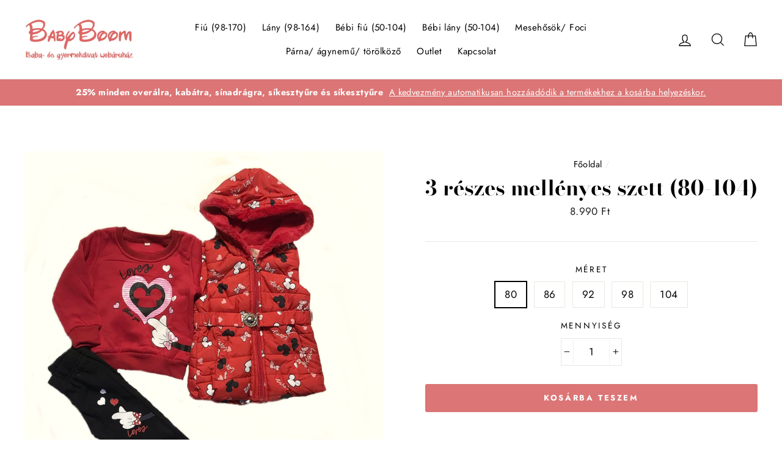

--- FILE ---
content_type: text/html; charset=utf-8
request_url: https://baby-boom.hu/products/3-reszes-mellenyes-szett-80-104
body_size: 24046
content:
<!doctype html>
<html class="no-js" lang="en">
<head>
  <meta charset="utf-8">
  <meta http-equiv="X-UA-Compatible" content="IE=edge,chrome=1">
  <meta name="viewport" content="width=device-width,initial-scale=1">
  <meta name="theme-color" content="#dc7575">
  <link rel="canonical" href="https://baby-boom.hu/products/3-reszes-mellenyes-szett-80-104">
  <meta name="format-detection" content="telephone=no"><link rel="shortcut icon" href="//baby-boom.hu/cdn/shop/files/favicon1_40eff386-b0c5-4018-bf27-4eb3128fff28_32x32.png?v=1613524270" type="image/png" />
  <title>3 részes mellényes szett (80-104)
&ndash; BabyBoom - Baba- és gyermekdivat webáruház
</title><meta name="description" content="3 részes kislány mellényes szett: patentos vállú bolyhos pulóver pufi mellény polár béléssel nadrág belül bolyhos  Anyagösszetétel: 100% poliészter"><meta property="og:site_name" content="BabyBoom - Baba- és gyermekdivat webáruház">
  <meta property="og:url" content="https://baby-boom.hu/products/3-reszes-mellenyes-szett-80-104">
  <meta property="og:title" content="3 részes mellényes szett (80-104)">
  <meta property="og:type" content="product">
  <meta property="og:description" content="3 részes kislány mellényes szett: patentos vállú bolyhos pulóver pufi mellény polár béléssel nadrág belül bolyhos  Anyagösszetétel: 100% poliészter"><meta property="og:price:amount" content="8.990">
    <meta property="og:price:currency" content="HUF"><meta property="og:image" content="http://baby-boom.hu/cdn/shop/files/IMG_3530_a8d60aa5-7077-443c-8bdd-00098e8d318a_1200x630.jpg?v=1694873913">
  <meta property="og:image:secure_url" content="https://baby-boom.hu/cdn/shop/files/IMG_3530_a8d60aa5-7077-443c-8bdd-00098e8d318a_1200x630.jpg?v=1694873913">
  <meta name="twitter:site" content="@">
  <meta name="twitter:card" content="summary_large_image">
  <meta name="twitter:title" content="3 részes mellényes szett (80-104)">
  <meta name="twitter:description" content="3 részes kislány mellényes szett: patentos vállú bolyhos pulóver pufi mellény polár béléssel nadrág belül bolyhos  Anyagösszetétel: 100% poliészter">


  <style data-shopify>
  @font-face {
  font-family: "Bodoni Moda";
  font-weight: 700;
  font-style: normal;
  src: url("//baby-boom.hu/cdn/fonts/bodoni_moda/bodonimoda_n7.837502b3cbe406d2c6f311e87870fa9980b0b36a.woff2") format("woff2"),
       url("//baby-boom.hu/cdn/fonts/bodoni_moda/bodonimoda_n7.c198e1cda930f96f6ae1aa8ef8facc95a64cfd1f.woff") format("woff");
}

  @font-face {
  font-family: Jost;
  font-weight: 400;
  font-style: normal;
  src: url("//baby-boom.hu/cdn/fonts/jost/jost_n4.d47a1b6347ce4a4c9f437608011273009d91f2b7.woff2") format("woff2"),
       url("//baby-boom.hu/cdn/fonts/jost/jost_n4.791c46290e672b3f85c3d1c651ef2efa3819eadd.woff") format("woff");
}


  @font-face {
  font-family: Jost;
  font-weight: 700;
  font-style: normal;
  src: url("//baby-boom.hu/cdn/fonts/jost/jost_n7.921dc18c13fa0b0c94c5e2517ffe06139c3615a3.woff2") format("woff2"),
       url("//baby-boom.hu/cdn/fonts/jost/jost_n7.cbfc16c98c1e195f46c536e775e4e959c5f2f22b.woff") format("woff");
}

  @font-face {
  font-family: Jost;
  font-weight: 400;
  font-style: italic;
  src: url("//baby-boom.hu/cdn/fonts/jost/jost_i4.b690098389649750ada222b9763d55796c5283a5.woff2") format("woff2"),
       url("//baby-boom.hu/cdn/fonts/jost/jost_i4.fd766415a47e50b9e391ae7ec04e2ae25e7e28b0.woff") format("woff");
}

  @font-face {
  font-family: Jost;
  font-weight: 700;
  font-style: italic;
  src: url("//baby-boom.hu/cdn/fonts/jost/jost_i7.d8201b854e41e19d7ed9b1a31fe4fe71deea6d3f.woff2") format("woff2"),
       url("//baby-boom.hu/cdn/fonts/jost/jost_i7.eae515c34e26b6c853efddc3fc0c552e0de63757.woff") format("woff");
}

</style>

  <link href="//baby-boom.hu/cdn/shop/t/22/assets/theme.scss.css?v=44796542499999846301759343442" rel="stylesheet" type="text/css" media="all" />

  <style data-shopify>
    .collection-item__title {
      font-size: 18.4px;
    }

    @media screen and (min-width: 769px) {
      .collection-item__title {
        font-size: 23px;
      }
    }
  </style>

  <script>
    document.documentElement.className = document.documentElement.className.replace('no-js', 'js');

    window.theme = window.theme || {};
    theme.strings = {
      addToCart: "Kosárba teszem",
      soldOut: "Elfogyott",
      unavailable: "Átmenetileg nem elérhető",
      stockLabel: "Még [count] db készleten",
      savePrice: "[saved_amount] kedvezmény",
      cartSavings: "Ennyit takarítasz meg: [savings]",
      cartEmpty: "A kosarad jelenleg üres :(",
      cartTermsConfirmation: "A rendelés véglegesítéséhez kérjük fogadd el az általános szerződési feltételeket,"
    };
    theme.settings = {
      dynamicVariantsEnable: true,
      dynamicVariantType: "button",
      cartType: "page",
      moneyFormat: "{{ amount_no_decimals_with_comma_separator }} Ft",
      saveType: "percent",
      recentlyViewedEnabled: false,
      quickView: true,
      themeVersion: "1.5.5"
    };
  </script>

  <script>window.performance && window.performance.mark && window.performance.mark('shopify.content_for_header.start');</script><meta name="facebook-domain-verification" content="nayxreugse27b29df5mx7cn597axw7">
<meta name="facebook-domain-verification" content="b4iska4sdgyzu8tm9wucyv6ahajrzp">
<meta id="shopify-digital-wallet" name="shopify-digital-wallet" content="/24786408/digital_wallets/dialog">
<meta name="shopify-checkout-api-token" content="5df507a5ab33b7d373bea358f3fc9a19">
<link rel="alternate" type="application/json+oembed" href="https://baby-boom.hu/products/3-reszes-mellenyes-szett-80-104.oembed">
<script async="async" src="/checkouts/internal/preloads.js?locale=en-HU"></script>
<link rel="preconnect" href="https://shop.app" crossorigin="anonymous">
<script async="async" src="https://shop.app/checkouts/internal/preloads.js?locale=en-HU&shop_id=24786408" crossorigin="anonymous"></script>
<script id="apple-pay-shop-capabilities" type="application/json">{"shopId":24786408,"countryCode":"HU","currencyCode":"HUF","merchantCapabilities":["supports3DS"],"merchantId":"gid:\/\/shopify\/Shop\/24786408","merchantName":"BabyBoom - Baba- és gyermekdivat webáruház","requiredBillingContactFields":["postalAddress","email","phone"],"requiredShippingContactFields":["postalAddress","email","phone"],"shippingType":"shipping","supportedNetworks":["visa","masterCard","amex"],"total":{"type":"pending","label":"BabyBoom - Baba- és gyermekdivat webáruház","amount":"1.00"},"shopifyPaymentsEnabled":true,"supportsSubscriptions":true}</script>
<script id="shopify-features" type="application/json">{"accessToken":"5df507a5ab33b7d373bea358f3fc9a19","betas":["rich-media-storefront-analytics"],"domain":"baby-boom.hu","predictiveSearch":true,"shopId":24786408,"locale":"en"}</script>
<script>var Shopify = Shopify || {};
Shopify.shop = "babyboom-hu.myshopify.com";
Shopify.locale = "en";
Shopify.currency = {"active":"HUF","rate":"1.0"};
Shopify.country = "HU";
Shopify.theme = {"name":"Impulse | Parcelshop 4.4","id":165145575749,"schema_name":"Impulse","schema_version":"1.5.5","theme_store_id":857,"role":"main"};
Shopify.theme.handle = "null";
Shopify.theme.style = {"id":null,"handle":null};
Shopify.cdnHost = "baby-boom.hu/cdn";
Shopify.routes = Shopify.routes || {};
Shopify.routes.root = "/";</script>
<script type="module">!function(o){(o.Shopify=o.Shopify||{}).modules=!0}(window);</script>
<script>!function(o){function n(){var o=[];function n(){o.push(Array.prototype.slice.apply(arguments))}return n.q=o,n}var t=o.Shopify=o.Shopify||{};t.loadFeatures=n(),t.autoloadFeatures=n()}(window);</script>
<script>
  window.ShopifyPay = window.ShopifyPay || {};
  window.ShopifyPay.apiHost = "shop.app\/pay";
  window.ShopifyPay.redirectState = null;
</script>
<script id="shop-js-analytics" type="application/json">{"pageType":"product"}</script>
<script defer="defer" async type="module" src="//baby-boom.hu/cdn/shopifycloud/shop-js/modules/v2/client.init-shop-cart-sync_C5BV16lS.en.esm.js"></script>
<script defer="defer" async type="module" src="//baby-boom.hu/cdn/shopifycloud/shop-js/modules/v2/chunk.common_CygWptCX.esm.js"></script>
<script type="module">
  await import("//baby-boom.hu/cdn/shopifycloud/shop-js/modules/v2/client.init-shop-cart-sync_C5BV16lS.en.esm.js");
await import("//baby-boom.hu/cdn/shopifycloud/shop-js/modules/v2/chunk.common_CygWptCX.esm.js");

  window.Shopify.SignInWithShop?.initShopCartSync?.({"fedCMEnabled":true,"windoidEnabled":true});

</script>
<script>
  window.Shopify = window.Shopify || {};
  if (!window.Shopify.featureAssets) window.Shopify.featureAssets = {};
  window.Shopify.featureAssets['shop-js'] = {"shop-cart-sync":["modules/v2/client.shop-cart-sync_ZFArdW7E.en.esm.js","modules/v2/chunk.common_CygWptCX.esm.js"],"init-fed-cm":["modules/v2/client.init-fed-cm_CmiC4vf6.en.esm.js","modules/v2/chunk.common_CygWptCX.esm.js"],"shop-button":["modules/v2/client.shop-button_tlx5R9nI.en.esm.js","modules/v2/chunk.common_CygWptCX.esm.js"],"shop-cash-offers":["modules/v2/client.shop-cash-offers_DOA2yAJr.en.esm.js","modules/v2/chunk.common_CygWptCX.esm.js","modules/v2/chunk.modal_D71HUcav.esm.js"],"init-windoid":["modules/v2/client.init-windoid_sURxWdc1.en.esm.js","modules/v2/chunk.common_CygWptCX.esm.js"],"shop-toast-manager":["modules/v2/client.shop-toast-manager_ClPi3nE9.en.esm.js","modules/v2/chunk.common_CygWptCX.esm.js"],"init-shop-email-lookup-coordinator":["modules/v2/client.init-shop-email-lookup-coordinator_B8hsDcYM.en.esm.js","modules/v2/chunk.common_CygWptCX.esm.js"],"init-shop-cart-sync":["modules/v2/client.init-shop-cart-sync_C5BV16lS.en.esm.js","modules/v2/chunk.common_CygWptCX.esm.js"],"avatar":["modules/v2/client.avatar_BTnouDA3.en.esm.js"],"pay-button":["modules/v2/client.pay-button_FdsNuTd3.en.esm.js","modules/v2/chunk.common_CygWptCX.esm.js"],"init-customer-accounts":["modules/v2/client.init-customer-accounts_DxDtT_ad.en.esm.js","modules/v2/client.shop-login-button_C5VAVYt1.en.esm.js","modules/v2/chunk.common_CygWptCX.esm.js","modules/v2/chunk.modal_D71HUcav.esm.js"],"init-shop-for-new-customer-accounts":["modules/v2/client.init-shop-for-new-customer-accounts_ChsxoAhi.en.esm.js","modules/v2/client.shop-login-button_C5VAVYt1.en.esm.js","modules/v2/chunk.common_CygWptCX.esm.js","modules/v2/chunk.modal_D71HUcav.esm.js"],"shop-login-button":["modules/v2/client.shop-login-button_C5VAVYt1.en.esm.js","modules/v2/chunk.common_CygWptCX.esm.js","modules/v2/chunk.modal_D71HUcav.esm.js"],"init-customer-accounts-sign-up":["modules/v2/client.init-customer-accounts-sign-up_CPSyQ0Tj.en.esm.js","modules/v2/client.shop-login-button_C5VAVYt1.en.esm.js","modules/v2/chunk.common_CygWptCX.esm.js","modules/v2/chunk.modal_D71HUcav.esm.js"],"shop-follow-button":["modules/v2/client.shop-follow-button_Cva4Ekp9.en.esm.js","modules/v2/chunk.common_CygWptCX.esm.js","modules/v2/chunk.modal_D71HUcav.esm.js"],"checkout-modal":["modules/v2/client.checkout-modal_BPM8l0SH.en.esm.js","modules/v2/chunk.common_CygWptCX.esm.js","modules/v2/chunk.modal_D71HUcav.esm.js"],"lead-capture":["modules/v2/client.lead-capture_Bi8yE_yS.en.esm.js","modules/v2/chunk.common_CygWptCX.esm.js","modules/v2/chunk.modal_D71HUcav.esm.js"],"shop-login":["modules/v2/client.shop-login_D6lNrXab.en.esm.js","modules/v2/chunk.common_CygWptCX.esm.js","modules/v2/chunk.modal_D71HUcav.esm.js"],"payment-terms":["modules/v2/client.payment-terms_CZxnsJam.en.esm.js","modules/v2/chunk.common_CygWptCX.esm.js","modules/v2/chunk.modal_D71HUcav.esm.js"]};
</script>
<script>(function() {
  var isLoaded = false;
  function asyncLoad() {
    if (isLoaded) return;
    isLoaded = true;
    var urls = ["https:\/\/s3.amazonaws.com\/cart-notifications\/scripts\/babyboom-hu.myshopify.com\/b0450c23-d9bc-4df3-a487-add8e71c7b1c.js?shop=babyboom-hu.myshopify.com","https:\/\/s3.amazonaws.com\/cart-notifications\/scripts\/babyboom-hu.myshopify.com\/5def8cc6-1805-4099-96c6-8dbb9e91bb93.js?shop=babyboom-hu.myshopify.com","https:\/\/s3.amazonaws.com\/cart-notifications\/scripts\/babyboom-hu.myshopify.com\/ef8addeb-57d4-469a-9bdd-2202c84b4add.js?shop=babyboom-hu.myshopify.com","https:\/\/s3.amazonaws.com\/cart-notifications\/scripts\/babyboom-hu.myshopify.com\/45549cf0-4691-4f2d-9f17-f44162cddae3.js?shop=babyboom-hu.myshopify.com","https:\/\/s3.amazonaws.com\/cart-notifications\/scripts\/babyboom-hu.myshopify.com\/bc04e97f-92bb-48b2-913b-92f1851effd1.js?shop=babyboom-hu.myshopify.com","https:\/\/cdn.recovermycart.com\/scripts\/keepcart\/CartJS.min.js?shop=babyboom-hu.myshopify.com\u0026shop=babyboom-hu.myshopify.com"];
    for (var i = 0; i < urls.length; i++) {
      var s = document.createElement('script');
      s.type = 'text/javascript';
      s.async = true;
      s.src = urls[i];
      var x = document.getElementsByTagName('script')[0];
      x.parentNode.insertBefore(s, x);
    }
  };
  if(window.attachEvent) {
    window.attachEvent('onload', asyncLoad);
  } else {
    window.addEventListener('load', asyncLoad, false);
  }
})();</script>
<script id="__st">var __st={"a":24786408,"offset":3600,"reqid":"55413d33-3203-4db1-bde7-8cdd5110df90-1768757523","pageurl":"baby-boom.hu\/products\/3-reszes-mellenyes-szett-80-104","u":"cc9db7c12ea3","p":"product","rtyp":"product","rid":8662952837445};</script>
<script>window.ShopifyPaypalV4VisibilityTracking = true;</script>
<script id="captcha-bootstrap">!function(){'use strict';const t='contact',e='account',n='new_comment',o=[[t,t],['blogs',n],['comments',n],[t,'customer']],c=[[e,'customer_login'],[e,'guest_login'],[e,'recover_customer_password'],[e,'create_customer']],r=t=>t.map((([t,e])=>`form[action*='/${t}']:not([data-nocaptcha='true']) input[name='form_type'][value='${e}']`)).join(','),a=t=>()=>t?[...document.querySelectorAll(t)].map((t=>t.form)):[];function s(){const t=[...o],e=r(t);return a(e)}const i='password',u='form_key',d=['recaptcha-v3-token','g-recaptcha-response','h-captcha-response',i],f=()=>{try{return window.sessionStorage}catch{return}},m='__shopify_v',_=t=>t.elements[u];function p(t,e,n=!1){try{const o=window.sessionStorage,c=JSON.parse(o.getItem(e)),{data:r}=function(t){const{data:e,action:n}=t;return t[m]||n?{data:e,action:n}:{data:t,action:n}}(c);for(const[e,n]of Object.entries(r))t.elements[e]&&(t.elements[e].value=n);n&&o.removeItem(e)}catch(o){console.error('form repopulation failed',{error:o})}}const l='form_type',E='cptcha';function T(t){t.dataset[E]=!0}const w=window,h=w.document,L='Shopify',v='ce_forms',y='captcha';let A=!1;((t,e)=>{const n=(g='f06e6c50-85a8-45c8-87d0-21a2b65856fe',I='https://cdn.shopify.com/shopifycloud/storefront-forms-hcaptcha/ce_storefront_forms_captcha_hcaptcha.v1.5.2.iife.js',D={infoText:'Protected by hCaptcha',privacyText:'Privacy',termsText:'Terms'},(t,e,n)=>{const o=w[L][v],c=o.bindForm;if(c)return c(t,g,e,D).then(n);var r;o.q.push([[t,g,e,D],n]),r=I,A||(h.body.append(Object.assign(h.createElement('script'),{id:'captcha-provider',async:!0,src:r})),A=!0)});var g,I,D;w[L]=w[L]||{},w[L][v]=w[L][v]||{},w[L][v].q=[],w[L][y]=w[L][y]||{},w[L][y].protect=function(t,e){n(t,void 0,e),T(t)},Object.freeze(w[L][y]),function(t,e,n,w,h,L){const[v,y,A,g]=function(t,e,n){const i=e?o:[],u=t?c:[],d=[...i,...u],f=r(d),m=r(i),_=r(d.filter((([t,e])=>n.includes(e))));return[a(f),a(m),a(_),s()]}(w,h,L),I=t=>{const e=t.target;return e instanceof HTMLFormElement?e:e&&e.form},D=t=>v().includes(t);t.addEventListener('submit',(t=>{const e=I(t);if(!e)return;const n=D(e)&&!e.dataset.hcaptchaBound&&!e.dataset.recaptchaBound,o=_(e),c=g().includes(e)&&(!o||!o.value);(n||c)&&t.preventDefault(),c&&!n&&(function(t){try{if(!f())return;!function(t){const e=f();if(!e)return;const n=_(t);if(!n)return;const o=n.value;o&&e.removeItem(o)}(t);const e=Array.from(Array(32),(()=>Math.random().toString(36)[2])).join('');!function(t,e){_(t)||t.append(Object.assign(document.createElement('input'),{type:'hidden',name:u})),t.elements[u].value=e}(t,e),function(t,e){const n=f();if(!n)return;const o=[...t.querySelectorAll(`input[type='${i}']`)].map((({name:t})=>t)),c=[...d,...o],r={};for(const[a,s]of new FormData(t).entries())c.includes(a)||(r[a]=s);n.setItem(e,JSON.stringify({[m]:1,action:t.action,data:r}))}(t,e)}catch(e){console.error('failed to persist form',e)}}(e),e.submit())}));const S=(t,e)=>{t&&!t.dataset[E]&&(n(t,e.some((e=>e===t))),T(t))};for(const o of['focusin','change'])t.addEventListener(o,(t=>{const e=I(t);D(e)&&S(e,y())}));const B=e.get('form_key'),M=e.get(l),P=B&&M;t.addEventListener('DOMContentLoaded',(()=>{const t=y();if(P)for(const e of t)e.elements[l].value===M&&p(e,B);[...new Set([...A(),...v().filter((t=>'true'===t.dataset.shopifyCaptcha))])].forEach((e=>S(e,t)))}))}(h,new URLSearchParams(w.location.search),n,t,e,['guest_login'])})(!0,!0)}();</script>
<script integrity="sha256-4kQ18oKyAcykRKYeNunJcIwy7WH5gtpwJnB7kiuLZ1E=" data-source-attribution="shopify.loadfeatures" defer="defer" src="//baby-boom.hu/cdn/shopifycloud/storefront/assets/storefront/load_feature-a0a9edcb.js" crossorigin="anonymous"></script>
<script crossorigin="anonymous" defer="defer" src="//baby-boom.hu/cdn/shopifycloud/storefront/assets/shopify_pay/storefront-65b4c6d7.js?v=20250812"></script>
<script data-source-attribution="shopify.dynamic_checkout.dynamic.init">var Shopify=Shopify||{};Shopify.PaymentButton=Shopify.PaymentButton||{isStorefrontPortableWallets:!0,init:function(){window.Shopify.PaymentButton.init=function(){};var t=document.createElement("script");t.src="https://baby-boom.hu/cdn/shopifycloud/portable-wallets/latest/portable-wallets.en.js",t.type="module",document.head.appendChild(t)}};
</script>
<script data-source-attribution="shopify.dynamic_checkout.buyer_consent">
  function portableWalletsHideBuyerConsent(e){var t=document.getElementById("shopify-buyer-consent"),n=document.getElementById("shopify-subscription-policy-button");t&&n&&(t.classList.add("hidden"),t.setAttribute("aria-hidden","true"),n.removeEventListener("click",e))}function portableWalletsShowBuyerConsent(e){var t=document.getElementById("shopify-buyer-consent"),n=document.getElementById("shopify-subscription-policy-button");t&&n&&(t.classList.remove("hidden"),t.removeAttribute("aria-hidden"),n.addEventListener("click",e))}window.Shopify?.PaymentButton&&(window.Shopify.PaymentButton.hideBuyerConsent=portableWalletsHideBuyerConsent,window.Shopify.PaymentButton.showBuyerConsent=portableWalletsShowBuyerConsent);
</script>
<script data-source-attribution="shopify.dynamic_checkout.cart.bootstrap">document.addEventListener("DOMContentLoaded",(function(){function t(){return document.querySelector("shopify-accelerated-checkout-cart, shopify-accelerated-checkout")}if(t())Shopify.PaymentButton.init();else{new MutationObserver((function(e,n){t()&&(Shopify.PaymentButton.init(),n.disconnect())})).observe(document.body,{childList:!0,subtree:!0})}}));
</script>
<link id="shopify-accelerated-checkout-styles" rel="stylesheet" media="screen" href="https://baby-boom.hu/cdn/shopifycloud/portable-wallets/latest/accelerated-checkout-backwards-compat.css" crossorigin="anonymous">
<style id="shopify-accelerated-checkout-cart">
        #shopify-buyer-consent {
  margin-top: 1em;
  display: inline-block;
  width: 100%;
}

#shopify-buyer-consent.hidden {
  display: none;
}

#shopify-subscription-policy-button {
  background: none;
  border: none;
  padding: 0;
  text-decoration: underline;
  font-size: inherit;
  cursor: pointer;
}

#shopify-subscription-policy-button::before {
  box-shadow: none;
}

      </style>

<script>window.performance && window.performance.mark && window.performance.mark('shopify.content_for_header.end');</script>

  <script src="//baby-boom.hu/cdn/shop/t/22/assets/vendor-scripts.js" defer="defer"></script>

  

  <script src="//baby-boom.hu/cdn/shop/t/22/assets/theme.js?v=158734922238492587901709399404" defer="defer"></script><link href="https://monorail-edge.shopifysvc.com" rel="dns-prefetch">
<script>(function(){if ("sendBeacon" in navigator && "performance" in window) {try {var session_token_from_headers = performance.getEntriesByType('navigation')[0].serverTiming.find(x => x.name == '_s').description;} catch {var session_token_from_headers = undefined;}var session_cookie_matches = document.cookie.match(/_shopify_s=([^;]*)/);var session_token_from_cookie = session_cookie_matches && session_cookie_matches.length === 2 ? session_cookie_matches[1] : "";var session_token = session_token_from_headers || session_token_from_cookie || "";function handle_abandonment_event(e) {var entries = performance.getEntries().filter(function(entry) {return /monorail-edge.shopifysvc.com/.test(entry.name);});if (!window.abandonment_tracked && entries.length === 0) {window.abandonment_tracked = true;var currentMs = Date.now();var navigation_start = performance.timing.navigationStart;var payload = {shop_id: 24786408,url: window.location.href,navigation_start,duration: currentMs - navigation_start,session_token,page_type: "product"};window.navigator.sendBeacon("https://monorail-edge.shopifysvc.com/v1/produce", JSON.stringify({schema_id: "online_store_buyer_site_abandonment/1.1",payload: payload,metadata: {event_created_at_ms: currentMs,event_sent_at_ms: currentMs}}));}}window.addEventListener('pagehide', handle_abandonment_event);}}());</script>
<script id="web-pixels-manager-setup">(function e(e,d,r,n,o){if(void 0===o&&(o={}),!Boolean(null===(a=null===(i=window.Shopify)||void 0===i?void 0:i.analytics)||void 0===a?void 0:a.replayQueue)){var i,a;window.Shopify=window.Shopify||{};var t=window.Shopify;t.analytics=t.analytics||{};var s=t.analytics;s.replayQueue=[],s.publish=function(e,d,r){return s.replayQueue.push([e,d,r]),!0};try{self.performance.mark("wpm:start")}catch(e){}var l=function(){var e={modern:/Edge?\/(1{2}[4-9]|1[2-9]\d|[2-9]\d{2}|\d{4,})\.\d+(\.\d+|)|Firefox\/(1{2}[4-9]|1[2-9]\d|[2-9]\d{2}|\d{4,})\.\d+(\.\d+|)|Chrom(ium|e)\/(9{2}|\d{3,})\.\d+(\.\d+|)|(Maci|X1{2}).+ Version\/(15\.\d+|(1[6-9]|[2-9]\d|\d{3,})\.\d+)([,.]\d+|)( \(\w+\)|)( Mobile\/\w+|) Safari\/|Chrome.+OPR\/(9{2}|\d{3,})\.\d+\.\d+|(CPU[ +]OS|iPhone[ +]OS|CPU[ +]iPhone|CPU IPhone OS|CPU iPad OS)[ +]+(15[._]\d+|(1[6-9]|[2-9]\d|\d{3,})[._]\d+)([._]\d+|)|Android:?[ /-](13[3-9]|1[4-9]\d|[2-9]\d{2}|\d{4,})(\.\d+|)(\.\d+|)|Android.+Firefox\/(13[5-9]|1[4-9]\d|[2-9]\d{2}|\d{4,})\.\d+(\.\d+|)|Android.+Chrom(ium|e)\/(13[3-9]|1[4-9]\d|[2-9]\d{2}|\d{4,})\.\d+(\.\d+|)|SamsungBrowser\/([2-9]\d|\d{3,})\.\d+/,legacy:/Edge?\/(1[6-9]|[2-9]\d|\d{3,})\.\d+(\.\d+|)|Firefox\/(5[4-9]|[6-9]\d|\d{3,})\.\d+(\.\d+|)|Chrom(ium|e)\/(5[1-9]|[6-9]\d|\d{3,})\.\d+(\.\d+|)([\d.]+$|.*Safari\/(?![\d.]+ Edge\/[\d.]+$))|(Maci|X1{2}).+ Version\/(10\.\d+|(1[1-9]|[2-9]\d|\d{3,})\.\d+)([,.]\d+|)( \(\w+\)|)( Mobile\/\w+|) Safari\/|Chrome.+OPR\/(3[89]|[4-9]\d|\d{3,})\.\d+\.\d+|(CPU[ +]OS|iPhone[ +]OS|CPU[ +]iPhone|CPU IPhone OS|CPU iPad OS)[ +]+(10[._]\d+|(1[1-9]|[2-9]\d|\d{3,})[._]\d+)([._]\d+|)|Android:?[ /-](13[3-9]|1[4-9]\d|[2-9]\d{2}|\d{4,})(\.\d+|)(\.\d+|)|Mobile Safari.+OPR\/([89]\d|\d{3,})\.\d+\.\d+|Android.+Firefox\/(13[5-9]|1[4-9]\d|[2-9]\d{2}|\d{4,})\.\d+(\.\d+|)|Android.+Chrom(ium|e)\/(13[3-9]|1[4-9]\d|[2-9]\d{2}|\d{4,})\.\d+(\.\d+|)|Android.+(UC? ?Browser|UCWEB|U3)[ /]?(15\.([5-9]|\d{2,})|(1[6-9]|[2-9]\d|\d{3,})\.\d+)\.\d+|SamsungBrowser\/(5\.\d+|([6-9]|\d{2,})\.\d+)|Android.+MQ{2}Browser\/(14(\.(9|\d{2,})|)|(1[5-9]|[2-9]\d|\d{3,})(\.\d+|))(\.\d+|)|K[Aa][Ii]OS\/(3\.\d+|([4-9]|\d{2,})\.\d+)(\.\d+|)/},d=e.modern,r=e.legacy,n=navigator.userAgent;return n.match(d)?"modern":n.match(r)?"legacy":"unknown"}(),u="modern"===l?"modern":"legacy",c=(null!=n?n:{modern:"",legacy:""})[u],f=function(e){return[e.baseUrl,"/wpm","/b",e.hashVersion,"modern"===e.buildTarget?"m":"l",".js"].join("")}({baseUrl:d,hashVersion:r,buildTarget:u}),m=function(e){var d=e.version,r=e.bundleTarget,n=e.surface,o=e.pageUrl,i=e.monorailEndpoint;return{emit:function(e){var a=e.status,t=e.errorMsg,s=(new Date).getTime(),l=JSON.stringify({metadata:{event_sent_at_ms:s},events:[{schema_id:"web_pixels_manager_load/3.1",payload:{version:d,bundle_target:r,page_url:o,status:a,surface:n,error_msg:t},metadata:{event_created_at_ms:s}}]});if(!i)return console&&console.warn&&console.warn("[Web Pixels Manager] No Monorail endpoint provided, skipping logging."),!1;try{return self.navigator.sendBeacon.bind(self.navigator)(i,l)}catch(e){}var u=new XMLHttpRequest;try{return u.open("POST",i,!0),u.setRequestHeader("Content-Type","text/plain"),u.send(l),!0}catch(e){return console&&console.warn&&console.warn("[Web Pixels Manager] Got an unhandled error while logging to Monorail."),!1}}}}({version:r,bundleTarget:l,surface:e.surface,pageUrl:self.location.href,monorailEndpoint:e.monorailEndpoint});try{o.browserTarget=l,function(e){var d=e.src,r=e.async,n=void 0===r||r,o=e.onload,i=e.onerror,a=e.sri,t=e.scriptDataAttributes,s=void 0===t?{}:t,l=document.createElement("script"),u=document.querySelector("head"),c=document.querySelector("body");if(l.async=n,l.src=d,a&&(l.integrity=a,l.crossOrigin="anonymous"),s)for(var f in s)if(Object.prototype.hasOwnProperty.call(s,f))try{l.dataset[f]=s[f]}catch(e){}if(o&&l.addEventListener("load",o),i&&l.addEventListener("error",i),u)u.appendChild(l);else{if(!c)throw new Error("Did not find a head or body element to append the script");c.appendChild(l)}}({src:f,async:!0,onload:function(){if(!function(){var e,d;return Boolean(null===(d=null===(e=window.Shopify)||void 0===e?void 0:e.analytics)||void 0===d?void 0:d.initialized)}()){var d=window.webPixelsManager.init(e)||void 0;if(d){var r=window.Shopify.analytics;r.replayQueue.forEach((function(e){var r=e[0],n=e[1],o=e[2];d.publishCustomEvent(r,n,o)})),r.replayQueue=[],r.publish=d.publishCustomEvent,r.visitor=d.visitor,r.initialized=!0}}},onerror:function(){return m.emit({status:"failed",errorMsg:"".concat(f," has failed to load")})},sri:function(e){var d=/^sha384-[A-Za-z0-9+/=]+$/;return"string"==typeof e&&d.test(e)}(c)?c:"",scriptDataAttributes:o}),m.emit({status:"loading"})}catch(e){m.emit({status:"failed",errorMsg:(null==e?void 0:e.message)||"Unknown error"})}}})({shopId: 24786408,storefrontBaseUrl: "https://baby-boom.hu",extensionsBaseUrl: "https://extensions.shopifycdn.com/cdn/shopifycloud/web-pixels-manager",monorailEndpoint: "https://monorail-edge.shopifysvc.com/unstable/produce_batch",surface: "storefront-renderer",enabledBetaFlags: ["2dca8a86"],webPixelsConfigList: [{"id":"396099909","configuration":"{\"pixel_id\":\"4826627260745199\",\"pixel_type\":\"facebook_pixel\",\"metaapp_system_user_token\":\"-\"}","eventPayloadVersion":"v1","runtimeContext":"OPEN","scriptVersion":"ca16bc87fe92b6042fbaa3acc2fbdaa6","type":"APP","apiClientId":2329312,"privacyPurposes":["ANALYTICS","MARKETING","SALE_OF_DATA"],"dataSharingAdjustments":{"protectedCustomerApprovalScopes":["read_customer_address","read_customer_email","read_customer_name","read_customer_personal_data","read_customer_phone"]}},{"id":"192741701","eventPayloadVersion":"v1","runtimeContext":"LAX","scriptVersion":"1","type":"CUSTOM","privacyPurposes":["ANALYTICS"],"name":"Google Analytics tag (migrated)"},{"id":"shopify-app-pixel","configuration":"{}","eventPayloadVersion":"v1","runtimeContext":"STRICT","scriptVersion":"0450","apiClientId":"shopify-pixel","type":"APP","privacyPurposes":["ANALYTICS","MARKETING"]},{"id":"shopify-custom-pixel","eventPayloadVersion":"v1","runtimeContext":"LAX","scriptVersion":"0450","apiClientId":"shopify-pixel","type":"CUSTOM","privacyPurposes":["ANALYTICS","MARKETING"]}],isMerchantRequest: false,initData: {"shop":{"name":"BabyBoom - Baba- és gyermekdivat webáruház","paymentSettings":{"currencyCode":"HUF"},"myshopifyDomain":"babyboom-hu.myshopify.com","countryCode":"HU","storefrontUrl":"https:\/\/baby-boom.hu"},"customer":null,"cart":null,"checkout":null,"productVariants":[{"price":{"amount":8990.0,"currencyCode":"HUF"},"product":{"title":"3 részes mellényes szett (80-104)","vendor":"BabyBoom - Baba- és gyermekdivat webáruház","id":"8662952837445","untranslatedTitle":"3 részes mellényes szett (80-104)","url":"\/products\/3-reszes-mellenyes-szett-80-104","type":"Bébi lány szett"},"id":"47087955149125","image":{"src":"\/\/baby-boom.hu\/cdn\/shop\/files\/IMG_3530_a8d60aa5-7077-443c-8bdd-00098e8d318a.jpg?v=1694873913"},"sku":"","title":"80","untranslatedTitle":"80"},{"price":{"amount":8990.0,"currencyCode":"HUF"},"product":{"title":"3 részes mellényes szett (80-104)","vendor":"BabyBoom - Baba- és gyermekdivat webáruház","id":"8662952837445","untranslatedTitle":"3 részes mellényes szett (80-104)","url":"\/products\/3-reszes-mellenyes-szett-80-104","type":"Bébi lány szett"},"id":"47087956099397","image":{"src":"\/\/baby-boom.hu\/cdn\/shop\/files\/IMG_3530_a8d60aa5-7077-443c-8bdd-00098e8d318a.jpg?v=1694873913"},"sku":"","title":"86","untranslatedTitle":"86"},{"price":{"amount":8990.0,"currencyCode":"HUF"},"product":{"title":"3 részes mellényes szett (80-104)","vendor":"BabyBoom - Baba- és gyermekdivat webáruház","id":"8662952837445","untranslatedTitle":"3 részes mellényes szett (80-104)","url":"\/products\/3-reszes-mellenyes-szett-80-104","type":"Bébi lány szett"},"id":"47087956132165","image":{"src":"\/\/baby-boom.hu\/cdn\/shop\/files\/IMG_3530_a8d60aa5-7077-443c-8bdd-00098e8d318a.jpg?v=1694873913"},"sku":"","title":"92","untranslatedTitle":"92"},{"price":{"amount":8990.0,"currencyCode":"HUF"},"product":{"title":"3 részes mellényes szett (80-104)","vendor":"BabyBoom - Baba- és gyermekdivat webáruház","id":"8662952837445","untranslatedTitle":"3 részes mellényes szett (80-104)","url":"\/products\/3-reszes-mellenyes-szett-80-104","type":"Bébi lány szett"},"id":"47087956164933","image":{"src":"\/\/baby-boom.hu\/cdn\/shop\/files\/IMG_3530_a8d60aa5-7077-443c-8bdd-00098e8d318a.jpg?v=1694873913"},"sku":"","title":"98","untranslatedTitle":"98"},{"price":{"amount":8990.0,"currencyCode":"HUF"},"product":{"title":"3 részes mellényes szett (80-104)","vendor":"BabyBoom - Baba- és gyermekdivat webáruház","id":"8662952837445","untranslatedTitle":"3 részes mellényes szett (80-104)","url":"\/products\/3-reszes-mellenyes-szett-80-104","type":"Bébi lány szett"},"id":"47087956197701","image":{"src":"\/\/baby-boom.hu\/cdn\/shop\/files\/IMG_3530_a8d60aa5-7077-443c-8bdd-00098e8d318a.jpg?v=1694873913"},"sku":"","title":"104","untranslatedTitle":"104"}],"purchasingCompany":null},},"https://baby-boom.hu/cdn","fcfee988w5aeb613cpc8e4bc33m6693e112",{"modern":"","legacy":""},{"shopId":"24786408","storefrontBaseUrl":"https:\/\/baby-boom.hu","extensionBaseUrl":"https:\/\/extensions.shopifycdn.com\/cdn\/shopifycloud\/web-pixels-manager","surface":"storefront-renderer","enabledBetaFlags":"[\"2dca8a86\"]","isMerchantRequest":"false","hashVersion":"fcfee988w5aeb613cpc8e4bc33m6693e112","publish":"custom","events":"[[\"page_viewed\",{}],[\"product_viewed\",{\"productVariant\":{\"price\":{\"amount\":8990.0,\"currencyCode\":\"HUF\"},\"product\":{\"title\":\"3 részes mellényes szett (80-104)\",\"vendor\":\"BabyBoom - Baba- és gyermekdivat webáruház\",\"id\":\"8662952837445\",\"untranslatedTitle\":\"3 részes mellényes szett (80-104)\",\"url\":\"\/products\/3-reszes-mellenyes-szett-80-104\",\"type\":\"Bébi lány szett\"},\"id\":\"47087955149125\",\"image\":{\"src\":\"\/\/baby-boom.hu\/cdn\/shop\/files\/IMG_3530_a8d60aa5-7077-443c-8bdd-00098e8d318a.jpg?v=1694873913\"},\"sku\":\"\",\"title\":\"80\",\"untranslatedTitle\":\"80\"}}]]"});</script><script>
  window.ShopifyAnalytics = window.ShopifyAnalytics || {};
  window.ShopifyAnalytics.meta = window.ShopifyAnalytics.meta || {};
  window.ShopifyAnalytics.meta.currency = 'HUF';
  var meta = {"product":{"id":8662952837445,"gid":"gid:\/\/shopify\/Product\/8662952837445","vendor":"BabyBoom - Baba- és gyermekdivat webáruház","type":"Bébi lány szett","handle":"3-reszes-mellenyes-szett-80-104","variants":[{"id":47087955149125,"price":899000,"name":"3 részes mellényes szett (80-104) - 80","public_title":"80","sku":""},{"id":47087956099397,"price":899000,"name":"3 részes mellényes szett (80-104) - 86","public_title":"86","sku":""},{"id":47087956132165,"price":899000,"name":"3 részes mellényes szett (80-104) - 92","public_title":"92","sku":""},{"id":47087956164933,"price":899000,"name":"3 részes mellényes szett (80-104) - 98","public_title":"98","sku":""},{"id":47087956197701,"price":899000,"name":"3 részes mellényes szett (80-104) - 104","public_title":"104","sku":""}],"remote":false},"page":{"pageType":"product","resourceType":"product","resourceId":8662952837445,"requestId":"55413d33-3203-4db1-bde7-8cdd5110df90-1768757523"}};
  for (var attr in meta) {
    window.ShopifyAnalytics.meta[attr] = meta[attr];
  }
</script>
<script class="analytics">
  (function () {
    var customDocumentWrite = function(content) {
      var jquery = null;

      if (window.jQuery) {
        jquery = window.jQuery;
      } else if (window.Checkout && window.Checkout.$) {
        jquery = window.Checkout.$;
      }

      if (jquery) {
        jquery('body').append(content);
      }
    };

    var hasLoggedConversion = function(token) {
      if (token) {
        return document.cookie.indexOf('loggedConversion=' + token) !== -1;
      }
      return false;
    }

    var setCookieIfConversion = function(token) {
      if (token) {
        var twoMonthsFromNow = new Date(Date.now());
        twoMonthsFromNow.setMonth(twoMonthsFromNow.getMonth() + 2);

        document.cookie = 'loggedConversion=' + token + '; expires=' + twoMonthsFromNow;
      }
    }

    var trekkie = window.ShopifyAnalytics.lib = window.trekkie = window.trekkie || [];
    if (trekkie.integrations) {
      return;
    }
    trekkie.methods = [
      'identify',
      'page',
      'ready',
      'track',
      'trackForm',
      'trackLink'
    ];
    trekkie.factory = function(method) {
      return function() {
        var args = Array.prototype.slice.call(arguments);
        args.unshift(method);
        trekkie.push(args);
        return trekkie;
      };
    };
    for (var i = 0; i < trekkie.methods.length; i++) {
      var key = trekkie.methods[i];
      trekkie[key] = trekkie.factory(key);
    }
    trekkie.load = function(config) {
      trekkie.config = config || {};
      trekkie.config.initialDocumentCookie = document.cookie;
      var first = document.getElementsByTagName('script')[0];
      var script = document.createElement('script');
      script.type = 'text/javascript';
      script.onerror = function(e) {
        var scriptFallback = document.createElement('script');
        scriptFallback.type = 'text/javascript';
        scriptFallback.onerror = function(error) {
                var Monorail = {
      produce: function produce(monorailDomain, schemaId, payload) {
        var currentMs = new Date().getTime();
        var event = {
          schema_id: schemaId,
          payload: payload,
          metadata: {
            event_created_at_ms: currentMs,
            event_sent_at_ms: currentMs
          }
        };
        return Monorail.sendRequest("https://" + monorailDomain + "/v1/produce", JSON.stringify(event));
      },
      sendRequest: function sendRequest(endpointUrl, payload) {
        // Try the sendBeacon API
        if (window && window.navigator && typeof window.navigator.sendBeacon === 'function' && typeof window.Blob === 'function' && !Monorail.isIos12()) {
          var blobData = new window.Blob([payload], {
            type: 'text/plain'
          });

          if (window.navigator.sendBeacon(endpointUrl, blobData)) {
            return true;
          } // sendBeacon was not successful

        } // XHR beacon

        var xhr = new XMLHttpRequest();

        try {
          xhr.open('POST', endpointUrl);
          xhr.setRequestHeader('Content-Type', 'text/plain');
          xhr.send(payload);
        } catch (e) {
          console.log(e);
        }

        return false;
      },
      isIos12: function isIos12() {
        return window.navigator.userAgent.lastIndexOf('iPhone; CPU iPhone OS 12_') !== -1 || window.navigator.userAgent.lastIndexOf('iPad; CPU OS 12_') !== -1;
      }
    };
    Monorail.produce('monorail-edge.shopifysvc.com',
      'trekkie_storefront_load_errors/1.1',
      {shop_id: 24786408,
      theme_id: 165145575749,
      app_name: "storefront",
      context_url: window.location.href,
      source_url: "//baby-boom.hu/cdn/s/trekkie.storefront.cd680fe47e6c39ca5d5df5f0a32d569bc48c0f27.min.js"});

        };
        scriptFallback.async = true;
        scriptFallback.src = '//baby-boom.hu/cdn/s/trekkie.storefront.cd680fe47e6c39ca5d5df5f0a32d569bc48c0f27.min.js';
        first.parentNode.insertBefore(scriptFallback, first);
      };
      script.async = true;
      script.src = '//baby-boom.hu/cdn/s/trekkie.storefront.cd680fe47e6c39ca5d5df5f0a32d569bc48c0f27.min.js';
      first.parentNode.insertBefore(script, first);
    };
    trekkie.load(
      {"Trekkie":{"appName":"storefront","development":false,"defaultAttributes":{"shopId":24786408,"isMerchantRequest":null,"themeId":165145575749,"themeCityHash":"6950032300144276672","contentLanguage":"en","currency":"HUF","eventMetadataId":"f16b67b4-b5a5-4580-91bb-8c6dd9916525"},"isServerSideCookieWritingEnabled":true,"monorailRegion":"shop_domain","enabledBetaFlags":["65f19447"]},"Session Attribution":{},"S2S":{"facebookCapiEnabled":false,"source":"trekkie-storefront-renderer","apiClientId":580111}}
    );

    var loaded = false;
    trekkie.ready(function() {
      if (loaded) return;
      loaded = true;

      window.ShopifyAnalytics.lib = window.trekkie;

      var originalDocumentWrite = document.write;
      document.write = customDocumentWrite;
      try { window.ShopifyAnalytics.merchantGoogleAnalytics.call(this); } catch(error) {};
      document.write = originalDocumentWrite;

      window.ShopifyAnalytics.lib.page(null,{"pageType":"product","resourceType":"product","resourceId":8662952837445,"requestId":"55413d33-3203-4db1-bde7-8cdd5110df90-1768757523","shopifyEmitted":true});

      var match = window.location.pathname.match(/checkouts\/(.+)\/(thank_you|post_purchase)/)
      var token = match? match[1]: undefined;
      if (!hasLoggedConversion(token)) {
        setCookieIfConversion(token);
        window.ShopifyAnalytics.lib.track("Viewed Product",{"currency":"HUF","variantId":47087955149125,"productId":8662952837445,"productGid":"gid:\/\/shopify\/Product\/8662952837445","name":"3 részes mellényes szett (80-104) - 80","price":"8990.00","sku":"","brand":"BabyBoom - Baba- és gyermekdivat webáruház","variant":"80","category":"Bébi lány szett","nonInteraction":true,"remote":false},undefined,undefined,{"shopifyEmitted":true});
      window.ShopifyAnalytics.lib.track("monorail:\/\/trekkie_storefront_viewed_product\/1.1",{"currency":"HUF","variantId":47087955149125,"productId":8662952837445,"productGid":"gid:\/\/shopify\/Product\/8662952837445","name":"3 részes mellényes szett (80-104) - 80","price":"8990.00","sku":"","brand":"BabyBoom - Baba- és gyermekdivat webáruház","variant":"80","category":"Bébi lány szett","nonInteraction":true,"remote":false,"referer":"https:\/\/baby-boom.hu\/products\/3-reszes-mellenyes-szett-80-104"});
      }
    });


        var eventsListenerScript = document.createElement('script');
        eventsListenerScript.async = true;
        eventsListenerScript.src = "//baby-boom.hu/cdn/shopifycloud/storefront/assets/shop_events_listener-3da45d37.js";
        document.getElementsByTagName('head')[0].appendChild(eventsListenerScript);

})();</script>
  <script>
  if (!window.ga || (window.ga && typeof window.ga !== 'function')) {
    window.ga = function ga() {
      (window.ga.q = window.ga.q || []).push(arguments);
      if (window.Shopify && window.Shopify.analytics && typeof window.Shopify.analytics.publish === 'function') {
        window.Shopify.analytics.publish("ga_stub_called", {}, {sendTo: "google_osp_migration"});
      }
      console.error("Shopify's Google Analytics stub called with:", Array.from(arguments), "\nSee https://help.shopify.com/manual/promoting-marketing/pixels/pixel-migration#google for more information.");
    };
    if (window.Shopify && window.Shopify.analytics && typeof window.Shopify.analytics.publish === 'function') {
      window.Shopify.analytics.publish("ga_stub_initialized", {}, {sendTo: "google_osp_migration"});
    }
  }
</script>
<script
  defer
  src="https://baby-boom.hu/cdn/shopifycloud/perf-kit/shopify-perf-kit-3.0.4.min.js"
  data-application="storefront-renderer"
  data-shop-id="24786408"
  data-render-region="gcp-us-east1"
  data-page-type="product"
  data-theme-instance-id="165145575749"
  data-theme-name="Impulse"
  data-theme-version="1.5.5"
  data-monorail-region="shop_domain"
  data-resource-timing-sampling-rate="10"
  data-shs="true"
  data-shs-beacon="true"
  data-shs-export-with-fetch="true"
  data-shs-logs-sample-rate="1"
  data-shs-beacon-endpoint="https://baby-boom.hu/api/collect"
></script>
</head>

<body class="template-product" data-transitions="false">

  
  

  <a class="in-page-link visually-hidden skip-link" href="#MainContent">Tovább a tartalomra</a>

  <div id="PageContainer" class="page-container">
    <div class="transition-body">

    <div id="shopify-section-header" class="shopify-section">




<div id="NavDrawer" class="drawer drawer--right">
  <div class="drawer__fixed-header drawer__fixed-header--full">
    <div class="drawer__header drawer__header--full appear-animation appear-delay-1">
      <div class="h2 drawer__title">
        

      </div>
      <div class="drawer__close">
        <button type="button" class="drawer__close-button js-drawer-close">
          <svg aria-hidden="true" focusable="false" role="presentation" class="icon icon-close" viewBox="0 0 64 64"><path d="M19 17.61l27.12 27.13m0-27.12L19 44.74"/></svg>
          <span class="icon__fallback-text">Menü bezárása</span>
        </button>
      </div>
    </div>
  </div>
  <div class="drawer__inner">

    <ul class="mobile-nav" role="navigation" aria-label="Primary">
      


        <li class="mobile-nav__item appear-animation appear-delay-2">
          
            <div class="mobile-nav__has-sublist">
              
                <button type="button"
                  aria-controls="Linklist-1"
                  
                  class="mobile-nav__link--button mobile-nav__link--top-level collapsible-trigger collapsible--auto-height ">
                  <span class="mobile-nav__faux-link" >
                    Fiú (98-170)
                  </span>
                  <div class="mobile-nav__toggle">
                    <span class="faux-button">
                      <span class="collapsible-trigger__icon collapsible-trigger__icon--open" role="presentation">
  <svg aria-hidden="true" focusable="false" role="presentation" class="icon icon--wide icon-chevron-down" viewBox="0 0 28 16"><path d="M1.57 1.59l12.76 12.77L27.1 1.59" stroke-width="2" stroke="#000" fill="none" fill-rule="evenodd"/></svg>
</span>

                    </span>
                  </div>
                </button>
              
            </div>
          

          
            <div id="Linklist-1"
              class="mobile-nav__sublist collapsible-content collapsible-content--all "
              aria-labelledby="Label-1"
              >
              <div class="collapsible-content__inner">
                <ul class="mobile-nav__sublist">
                  


                    <li class="mobile-nav__item">
                      <div class="mobile-nav__child-item">
                        
                          <a href="/collections/fiu-kabat-melleny-overal"
                            class="mobile-nav__link"
                            id="Sublabel-collections-fiu-kabat-melleny-overal1"
                            >
                            Kabát, mellény, overál, sínadrág
                          </a>
                        
                        
                      </div>

                      
                    </li>
                  


                    <li class="mobile-nav__item">
                      <div class="mobile-nav__child-item">
                        
                          <a href="/collections/fiu-pulover-kardigan"
                            class="mobile-nav__link"
                            id="Sublabel-collections-fiu-pulover-kardigan2"
                            >
                            Pulóver, kardigán
                          </a>
                        
                        
                      </div>

                      
                    </li>
                  


                    <li class="mobile-nav__item">
                      <div class="mobile-nav__child-item">
                        
                          <a href="/collections/fiu-szabadido-ruhazat"
                            class="mobile-nav__link"
                            id="Sublabel-collections-fiu-szabadido-ruhazat3"
                            >
                            Szabadidő ruházat/ szettek
                          </a>
                        
                        
                      </div>

                      
                    </li>
                  


                    <li class="mobile-nav__item">
                      <div class="mobile-nav__child-item">
                        
                          <a href="/collections/fiu-nadrag-farmer"
                            class="mobile-nav__link"
                            id="Sublabel-collections-fiu-nadrag-farmer4"
                            >
                            Nadrág, farmer
                          </a>
                        
                        
                      </div>

                      
                    </li>
                  


                    <li class="mobile-nav__item">
                      <div class="mobile-nav__child-item">
                        
                          <a href="/collections/fiu-polo-felso"
                            class="mobile-nav__link"
                            id="Sublabel-collections-fiu-polo-felso5"
                            >
                            Póló, felső, trikó
                          </a>
                        
                        
                      </div>

                      
                    </li>
                  


                    <li class="mobile-nav__item">
                      <div class="mobile-nav__child-item">
                        
                          <a href="/collections/fiu-ing"
                            class="mobile-nav__link"
                            id="Sublabel-collections-fiu-ing6"
                            >
                            Ing, nyakkendő, öltöny
                          </a>
                        
                        
                      </div>

                      
                    </li>
                  


                    <li class="mobile-nav__item">
                      <div class="mobile-nav__child-item">
                        
                          <a href="/collections/fiu-sapka-sal-kesztyu"
                            class="mobile-nav__link"
                            id="Sublabel-collections-fiu-sapka-sal-kesztyu7"
                            >
                            Sapka, sál, kesztyű
                          </a>
                        
                        
                      </div>

                      
                    </li>
                  


                    <li class="mobile-nav__item">
                      <div class="mobile-nav__child-item">
                        
                          <a href="/collections/fiu-pizsamak"
                            class="mobile-nav__link"
                            id="Sublabel-collections-fiu-pizsamak8"
                            >
                            Fiú pizsama
                          </a>
                        
                        
                      </div>

                      
                    </li>
                  


                    <li class="mobile-nav__item">
                      <div class="mobile-nav__child-item">
                        
                          <a href="/collections/fiu-zokni-alsonemu-harisnya"
                            class="mobile-nav__link"
                            id="Sublabel-collections-fiu-zokni-alsonemu-harisnya9"
                            >
                            Alsó ruházat
                          </a>
                        
                        
                      </div>

                      
                    </li>
                  


                    <li class="mobile-nav__item">
                      <div class="mobile-nav__child-item">
                        
                          <a href="/collections/fiu-baseball-sapka-strandolos-kalap"
                            class="mobile-nav__link"
                            id="Sublabel-collections-fiu-baseball-sapka-strandolos-kalap10"
                            >
                            Baseball, strandolós kalap
                          </a>
                        
                        
                      </div>

                      
                    </li>
                  


                    <li class="mobile-nav__item">
                      <div class="mobile-nav__child-item">
                        
                          <a href="/collections/furdonadrag"
                            class="mobile-nav__link"
                            id="Sublabel-collections-furdonadrag11"
                            >
                            Fürdőnadrág
                          </a>
                        
                        
                      </div>

                      
                    </li>
                  


                    <li class="mobile-nav__item">
                      <div class="mobile-nav__child-item">
                        
                          <a href="/collections/fiu-labbeli"
                            class="mobile-nav__link"
                            id="Sublabel-collections-fiu-labbeli12"
                            >
                            Lábbeli
                          </a>
                        
                        
                      </div>

                      
                    </li>
                  
                </ul>
              </div>
            </div>
          
        </li>
      


        <li class="mobile-nav__item appear-animation appear-delay-3">
          
            <div class="mobile-nav__has-sublist">
              
                <button type="button"
                  aria-controls="Linklist-2"
                  
                  class="mobile-nav__link--button mobile-nav__link--top-level collapsible-trigger collapsible--auto-height ">
                  <span class="mobile-nav__faux-link" >
                    Lány (98-164)
                  </span>
                  <div class="mobile-nav__toggle">
                    <span class="faux-button">
                      <span class="collapsible-trigger__icon collapsible-trigger__icon--open" role="presentation">
  <svg aria-hidden="true" focusable="false" role="presentation" class="icon icon--wide icon-chevron-down" viewBox="0 0 28 16"><path d="M1.57 1.59l12.76 12.77L27.1 1.59" stroke-width="2" stroke="#000" fill="none" fill-rule="evenodd"/></svg>
</span>

                    </span>
                  </div>
                </button>
              
            </div>
          

          
            <div id="Linklist-2"
              class="mobile-nav__sublist collapsible-content collapsible-content--all "
              aria-labelledby="Label-2"
              >
              <div class="collapsible-content__inner">
                <ul class="mobile-nav__sublist">
                  


                    <li class="mobile-nav__item">
                      <div class="mobile-nav__child-item">
                        
                          <a href="/collections/lany-kabat-melleny-overal"
                            class="mobile-nav__link"
                            id="Sublabel-collections-lany-kabat-melleny-overal1"
                            >
                            Kabát, mellény, overál, sínadrág
                          </a>
                        
                        
                      </div>

                      
                    </li>
                  


                    <li class="mobile-nav__item">
                      <div class="mobile-nav__child-item">
                        
                          <a href="/collections/lany-pulover-kardigan"
                            class="mobile-nav__link"
                            id="Sublabel-collections-lany-pulover-kardigan2"
                            >
                            Pulóver, kardigán
                          </a>
                        
                        
                      </div>

                      
                    </li>
                  


                    <li class="mobile-nav__item">
                      <div class="mobile-nav__child-item">
                        
                          <a href="/collections/lany-ket-reszes-szett"
                            class="mobile-nav__link"
                            id="Sublabel-collections-lany-ket-reszes-szett3"
                            >
                            Szabadidős együttes/ nyári szett
                          </a>
                        
                        
                      </div>

                      
                    </li>
                  


                    <li class="mobile-nav__item">
                      <div class="mobile-nav__child-item">
                        
                          <a href="/collections/lany-nadrag-farmer-leggings"
                            class="mobile-nav__link"
                            id="Sublabel-collections-lany-nadrag-farmer-leggings4"
                            >
                            Nadrág, farmer, leggings
                          </a>
                        
                        
                      </div>

                      
                    </li>
                  


                    <li class="mobile-nav__item">
                      <div class="mobile-nav__child-item">
                        
                          <a href="/collections/lany-polok-felsok"
                            class="mobile-nav__link"
                            id="Sublabel-collections-lany-polok-felsok5"
                            >
                            Póló, felső
                          </a>
                        
                        
                      </div>

                      
                    </li>
                  


                    <li class="mobile-nav__item">
                      <div class="mobile-nav__child-item">
                        
                          <a href="/collections/lany-sapka-sal-kesztyu"
                            class="mobile-nav__link"
                            id="Sublabel-collections-lany-sapka-sal-kesztyu6"
                            >
                            Sál, sapka, kesztyű, hajpánt
                          </a>
                        
                        
                      </div>

                      
                    </li>
                  


                    <li class="mobile-nav__item">
                      <div class="mobile-nav__child-item">
                        
                          <a href="/collections/ruha-szoknya"
                            class="mobile-nav__link"
                            id="Sublabel-collections-ruha-szoknya7"
                            >
                            Ruha, szoknya
                          </a>
                        
                        
                      </div>

                      
                    </li>
                  


                    <li class="mobile-nav__item">
                      <div class="mobile-nav__child-item">
                        
                          <a href="/collections/lany-alkalmi-oltozet-bluz"
                            class="mobile-nav__link"
                            id="Sublabel-collections-lany-alkalmi-oltozet-bluz8"
                            >
                            Alkalmi öltözet, blúz
                          </a>
                        
                        
                      </div>

                      
                    </li>
                  


                    <li class="mobile-nav__item">
                      <div class="mobile-nav__child-item">
                        
                          <a href="/collections/lany-zokni-alsonemu-harisnya"
                            class="mobile-nav__link"
                            id="Sublabel-collections-lany-zokni-alsonemu-harisnya9"
                            >
                            Alsó ruházat
                          </a>
                        
                        
                      </div>

                      
                    </li>
                  


                    <li class="mobile-nav__item">
                      <div class="mobile-nav__child-item">
                        
                          <a href="/collections/lany-pizsama"
                            class="mobile-nav__link"
                            id="Sublabel-collections-lany-pizsama10"
                            >
                            Pizsama
                          </a>
                        
                        
                      </div>

                      
                    </li>
                  


                    <li class="mobile-nav__item">
                      <div class="mobile-nav__child-item">
                        
                          <a href="/collections/lany-furdoruhak"
                            class="mobile-nav__link"
                            id="Sublabel-collections-lany-furdoruhak11"
                            >
                            Fürdőruha
                          </a>
                        
                        
                      </div>

                      
                    </li>
                  


                    <li class="mobile-nav__item">
                      <div class="mobile-nav__child-item">
                        
                          <a href="/collections/lany-cipok"
                            class="mobile-nav__link"
                            id="Sublabel-collections-lany-cipok12"
                            >
                            Lány lábbeli
                          </a>
                        
                        
                      </div>

                      
                    </li>
                  
                </ul>
              </div>
            </div>
          
        </li>
      


        <li class="mobile-nav__item appear-animation appear-delay-4">
          
            <div class="mobile-nav__has-sublist">
              
                <button type="button"
                  aria-controls="Linklist-3"
                  
                  class="mobile-nav__link--button mobile-nav__link--top-level collapsible-trigger collapsible--auto-height ">
                  <span class="mobile-nav__faux-link" >
                    Bébi fiú (50-104)
                  </span>
                  <div class="mobile-nav__toggle">
                    <span class="faux-button">
                      <span class="collapsible-trigger__icon collapsible-trigger__icon--open" role="presentation">
  <svg aria-hidden="true" focusable="false" role="presentation" class="icon icon--wide icon-chevron-down" viewBox="0 0 28 16"><path d="M1.57 1.59l12.76 12.77L27.1 1.59" stroke-width="2" stroke="#000" fill="none" fill-rule="evenodd"/></svg>
</span>

                    </span>
                  </div>
                </button>
              
            </div>
          

          
            <div id="Linklist-3"
              class="mobile-nav__sublist collapsible-content collapsible-content--all "
              aria-labelledby="Label-3"
              >
              <div class="collapsible-content__inner">
                <ul class="mobile-nav__sublist">
                  


                    <li class="mobile-nav__item">
                      <div class="mobile-nav__child-item">
                        
                          <a href="/collections/bebi-fiu-overal"
                            class="mobile-nav__link"
                            id="Sublabel-collections-bebi-fiu-overal1"
                            >
                            Kabát, mellény, overál, sínadrág
                          </a>
                        
                        
                      </div>

                      
                    </li>
                  


                    <li class="mobile-nav__item">
                      <div class="mobile-nav__child-item">
                        
                          <a href="/collections/melleny-pulover"
                            class="mobile-nav__link"
                            id="Sublabel-collections-melleny-pulover2"
                            >
                            Pulóver, kardigán
                          </a>
                        
                        
                      </div>

                      
                    </li>
                  


                    <li class="mobile-nav__item">
                      <div class="mobile-nav__child-item">
                        
                          <a href="/collections/bebi-fiu-body"
                            class="mobile-nav__link"
                            id="Sublabel-collections-bebi-fiu-body3"
                            >
                            Body, tipegő, rugdalózó
                          </a>
                        
                        
                      </div>

                      
                    </li>
                  


                    <li class="mobile-nav__item">
                      <div class="mobile-nav__child-item">
                        
                          <a href="/collections/bebi-fiu-szettek"
                            class="mobile-nav__link"
                            id="Sublabel-collections-bebi-fiu-szettek4"
                            >
                            Szett
                          </a>
                        
                        
                      </div>

                      
                    </li>
                  


                    <li class="mobile-nav__item">
                      <div class="mobile-nav__child-item">
                        
                          <a href="/collections/fiu-alkalmi-oltozek"
                            class="mobile-nav__link"
                            id="Sublabel-collections-fiu-alkalmi-oltozek5"
                            >
                            Alkalmi, ing
                          </a>
                        
                        
                      </div>

                      
                    </li>
                  


                    <li class="mobile-nav__item">
                      <div class="mobile-nav__child-item">
                        
                          <a href="/collections/bebi-fiu-polok-felsok"
                            class="mobile-nav__link"
                            id="Sublabel-collections-bebi-fiu-polok-felsok6"
                            >
                            Póló, felső, trikó
                          </a>
                        
                        
                      </div>

                      
                    </li>
                  


                    <li class="mobile-nav__item">
                      <div class="mobile-nav__child-item">
                        
                          <a href="/collections/bebi-fiu-sapka-kesztyu-sal"
                            class="mobile-nav__link"
                            id="Sublabel-collections-bebi-fiu-sapka-kesztyu-sal7"
                            >
                            Sapka, kesztyű, sál
                          </a>
                        
                        
                      </div>

                      
                    </li>
                  


                    <li class="mobile-nav__item">
                      <div class="mobile-nav__child-item">
                        
                          <a href="/collections/bebi-fiu-nadragok"
                            class="mobile-nav__link"
                            id="Sublabel-collections-bebi-fiu-nadragok8"
                            >
                            Nadrág
                          </a>
                        
                        
                      </div>

                      
                    </li>
                  


                    <li class="mobile-nav__item">
                      <div class="mobile-nav__child-item">
                        
                          <a href="/collections/kisfiu-napozo"
                            class="mobile-nav__link"
                            id="Sublabel-collections-kisfiu-napozo9"
                            >
                            Napozó
                          </a>
                        
                        
                      </div>

                      
                    </li>
                  


                    <li class="mobile-nav__item">
                      <div class="mobile-nav__child-item">
                        
                          <a href="/collections/bebi-baseball-sapkak"
                            class="mobile-nav__link"
                            id="Sublabel-collections-bebi-baseball-sapkak10"
                            >
                            Baseball sapka
                          </a>
                        
                        
                      </div>

                      
                    </li>
                  


                    <li class="mobile-nav__item">
                      <div class="mobile-nav__child-item">
                        
                          <a href="/collections/bebi-fiu-cipo-zokni-harisnya"
                            class="mobile-nav__link"
                            id="Sublabel-collections-bebi-fiu-cipo-zokni-harisnya11"
                            >
                            Cipő
                          </a>
                        
                        
                      </div>

                      
                    </li>
                  
                </ul>
              </div>
            </div>
          
        </li>
      


        <li class="mobile-nav__item appear-animation appear-delay-5">
          
            <div class="mobile-nav__has-sublist">
              
                <button type="button"
                  aria-controls="Linklist-4"
                  
                  class="mobile-nav__link--button mobile-nav__link--top-level collapsible-trigger collapsible--auto-height ">
                  <span class="mobile-nav__faux-link" >
                    Bébi lány (50-104)
                  </span>
                  <div class="mobile-nav__toggle">
                    <span class="faux-button">
                      <span class="collapsible-trigger__icon collapsible-trigger__icon--open" role="presentation">
  <svg aria-hidden="true" focusable="false" role="presentation" class="icon icon--wide icon-chevron-down" viewBox="0 0 28 16"><path d="M1.57 1.59l12.76 12.77L27.1 1.59" stroke-width="2" stroke="#000" fill="none" fill-rule="evenodd"/></svg>
</span>

                    </span>
                  </div>
                </button>
              
            </div>
          

          
            <div id="Linklist-4"
              class="mobile-nav__sublist collapsible-content collapsible-content--all "
              aria-labelledby="Label-4"
              >
              <div class="collapsible-content__inner">
                <ul class="mobile-nav__sublist">
                  


                    <li class="mobile-nav__item">
                      <div class="mobile-nav__child-item">
                        
                          <a href="/collections/bebi-lany-dzseki-kabat-melleny"
                            class="mobile-nav__link"
                            id="Sublabel-collections-bebi-lany-dzseki-kabat-melleny1"
                            >
                            Mellény, kabát, overál, sínadrág
                          </a>
                        
                        
                      </div>

                      
                    </li>
                  


                    <li class="mobile-nav__item">
                      <div class="mobile-nav__child-item">
                        
                          <a href="/collections/bebi-lany-body"
                            class="mobile-nav__link"
                            id="Sublabel-collections-bebi-lany-body2"
                            >
                            Body, tipegő, rugdalózó
                          </a>
                        
                        
                      </div>

                      
                    </li>
                  


                    <li class="mobile-nav__item">
                      <div class="mobile-nav__child-item">
                        
                          <a href="/collections/bebi-lany-pulover-melleny"
                            class="mobile-nav__link"
                            id="Sublabel-collections-bebi-lany-pulover-melleny3"
                            >
                            Pulóver, mellény, kardigán
                          </a>
                        
                        
                      </div>

                      
                    </li>
                  


                    <li class="mobile-nav__item">
                      <div class="mobile-nav__child-item">
                        
                          <a href="/collections/bebi-lany-szettek"
                            class="mobile-nav__link"
                            id="Sublabel-collections-bebi-lany-szettek4"
                            >
                            Szett
                          </a>
                        
                        
                      </div>

                      
                    </li>
                  


                    <li class="mobile-nav__item">
                      <div class="mobile-nav__child-item">
                        
                          <a href="/collections/bebi-lany-nadragok"
                            class="mobile-nav__link"
                            id="Sublabel-collections-bebi-lany-nadragok5"
                            >
                            Nadrág
                          </a>
                        
                        
                      </div>

                      
                    </li>
                  


                    <li class="mobile-nav__item">
                      <div class="mobile-nav__child-item">
                        
                          <a href="/collections/bebi-lany-ruhak-szoknyak"
                            class="mobile-nav__link"
                            id="Sublabel-collections-bebi-lany-ruhak-szoknyak6"
                            >
                            Ruhák, szoknyák
                          </a>
                        
                        
                      </div>

                      
                    </li>
                  


                    <li class="mobile-nav__item">
                      <div class="mobile-nav__child-item">
                        
                          <a href="/collections/bebi-lany-polok-felsok"
                            class="mobile-nav__link"
                            id="Sublabel-collections-bebi-lany-polok-felsok7"
                            >
                            Póló, felső
                          </a>
                        
                        
                      </div>

                      
                    </li>
                  


                    <li class="mobile-nav__item">
                      <div class="mobile-nav__child-item">
                        
                          <a href="/collections/bebi-lany-sapka-kesztyu-fejpant"
                            class="mobile-nav__link"
                            id="Sublabel-collections-bebi-lany-sapka-kesztyu-fejpant8"
                            >
                            Sapka, kesztyű, sál, fejpánt, kendő
                          </a>
                        
                        
                      </div>

                      
                    </li>
                  


                    <li class="mobile-nav__item">
                      <div class="mobile-nav__child-item">
                        
                          <a href="/collections/alkalmi-keresztelore"
                            class="mobile-nav__link"
                            id="Sublabel-collections-alkalmi-keresztelore9"
                            >
                            Alkalmi/ keresztelőre
                          </a>
                        
                        
                      </div>

                      
                    </li>
                  


                    <li class="mobile-nav__item">
                      <div class="mobile-nav__child-item">
                        
                          <a href="/collections/bebi-lany-furdoruha"
                            class="mobile-nav__link"
                            id="Sublabel-collections-bebi-lany-furdoruha10"
                            >
                            Fürdőruha
                          </a>
                        
                        
                      </div>

                      
                    </li>
                  


                    <li class="mobile-nav__item">
                      <div class="mobile-nav__child-item">
                        
                          <a href="/collections/kislany-napozo"
                            class="mobile-nav__link"
                            id="Sublabel-collections-kislany-napozo11"
                            >
                            Napozó
                          </a>
                        
                        
                      </div>

                      
                    </li>
                  


                    <li class="mobile-nav__item">
                      <div class="mobile-nav__child-item">
                        
                          <a href="/collections/bebi-lany-cipo-zokni-harisnya"
                            class="mobile-nav__link"
                            id="Sublabel-collections-bebi-lany-cipo-zokni-harisnya12"
                            >
                            Cipő
                          </a>
                        
                        
                      </div>

                      
                    </li>
                  
                </ul>
              </div>
            </div>
          
        </li>
      


        <li class="mobile-nav__item appear-animation appear-delay-6">
          
            <div class="mobile-nav__has-sublist">
              
                <button type="button"
                  aria-controls="Linklist-5"
                  
                  class="mobile-nav__link--button mobile-nav__link--top-level collapsible-trigger collapsible--auto-height ">
                  <span class="mobile-nav__faux-link" >
                    Mesehősök/ Foci
                  </span>
                  <div class="mobile-nav__toggle">
                    <span class="faux-button">
                      <span class="collapsible-trigger__icon collapsible-trigger__icon--open" role="presentation">
  <svg aria-hidden="true" focusable="false" role="presentation" class="icon icon--wide icon-chevron-down" viewBox="0 0 28 16"><path d="M1.57 1.59l12.76 12.77L27.1 1.59" stroke-width="2" stroke="#000" fill="none" fill-rule="evenodd"/></svg>
</span>

                    </span>
                  </div>
                </button>
              
            </div>
          

          
            <div id="Linklist-5"
              class="mobile-nav__sublist collapsible-content collapsible-content--all "
              aria-labelledby="Label-5"
              >
              <div class="collapsible-content__inner">
                <ul class="mobile-nav__sublist">
                  


                    <li class="mobile-nav__item">
                      <div class="mobile-nav__child-item">
                        
                          <a href="/collections/mickey-minnie-eger"
                            class="mobile-nav__link"
                            id="Sublabel-collections-mickey-minnie-eger1"
                            >
                            Mickey &amp; Minnie egér
                          </a>
                        
                        
                      </div>

                      
                    </li>
                  


                    <li class="mobile-nav__item">
                      <div class="mobile-nav__child-item">
                        
                          <a href="/collections/jegvarazs"
                            class="mobile-nav__link"
                            id="Sublabel-collections-jegvarazs2"
                            >
                            Elza - Jégvarázs
                          </a>
                        
                        
                      </div>

                      
                    </li>
                  


                    <li class="mobile-nav__item">
                      <div class="mobile-nav__child-item">
                        
                          <a href="/collections/sam-a-tuzolto"
                            class="mobile-nav__link"
                            id="Sublabel-collections-sam-a-tuzolto3"
                            >
                            Sam, a tűzoltó
                          </a>
                        
                        
                      </div>

                      
                    </li>
                  


                    <li class="mobile-nav__item">
                      <div class="mobile-nav__child-item">
                        
                          <a href="/collections/mancsor-jarat"
                            class="mobile-nav__link"
                            id="Sublabel-collections-mancsor-jarat4"
                            >
                            Mancs őrjárat
                          </a>
                        
                        
                      </div>

                      
                    </li>
                  


                    <li class="mobile-nav__item">
                      <div class="mobile-nav__child-item">
                        
                          <a href="/collections/bing-nyuszis-termekek"
                            class="mobile-nav__link"
                            id="Sublabel-collections-bing-nyuszis-termekek5"
                            >
                            Bing nyuszi
                          </a>
                        
                        
                      </div>

                      
                    </li>
                  


                    <li class="mobile-nav__item">
                      <div class="mobile-nav__child-item">
                        
                          <a href="/collections/pokember"
                            class="mobile-nav__link"
                            id="Sublabel-collections-pokember6"
                            >
                            Pókember
                          </a>
                        
                        
                      </div>

                      
                    </li>
                  


                    <li class="mobile-nav__item">
                      <div class="mobile-nav__child-item">
                        
                          <a href="/collections/verdak-termekek"
                            class="mobile-nav__link"
                            id="Sublabel-collections-verdak-termekek7"
                            >
                            Verdák
                          </a>
                        
                        
                      </div>

                      
                    </li>
                  


                    <li class="mobile-nav__item">
                      <div class="mobile-nav__child-item">
                        
                          <a href="/collections/marvel-bosszuallok"
                            class="mobile-nav__link"
                            id="Sublabel-collections-marvel-bosszuallok8"
                            >
                            Bosszúállók
                          </a>
                        
                        
                      </div>

                      
                    </li>
                  


                    <li class="mobile-nav__item">
                      <div class="mobile-nav__child-item">
                        
                          <a href="/collections/peppa-malac-mintas-termekek"
                            class="mobile-nav__link"
                            id="Sublabel-collections-peppa-malac-mintas-termekek9"
                            >
                            Peppa malac 
                          </a>
                        
                        
                      </div>

                      
                    </li>
                  


                    <li class="mobile-nav__item">
                      <div class="mobile-nav__child-item">
                        
                          <a href="/collections/barcelona"
                            class="mobile-nav__link"
                            id="Sublabel-collections-barcelona10"
                            >
                            FC Barcelona
                          </a>
                        
                        
                      </div>

                      
                    </li>
                  


                    <li class="mobile-nav__item">
                      <div class="mobile-nav__child-item">
                        
                          <a href="/collections/micimacko"
                            class="mobile-nav__link"
                            id="Sublabel-collections-micimacko11"
                            >
                            Micimackó
                          </a>
                        
                        
                      </div>

                      
                    </li>
                  


                    <li class="mobile-nav__item">
                      <div class="mobile-nav__child-item">
                        
                          <a href="/collections/real-madrid-termekek"
                            class="mobile-nav__link"
                            id="Sublabel-collections-real-madrid-termekek12"
                            >
                            Real Madrid
                          </a>
                        
                        
                      </div>

                      
                    </li>
                  


                    <li class="mobile-nav__item">
                      <div class="mobile-nav__child-item">
                        
                          <a href="/collections/lol-baba"
                            class="mobile-nav__link"
                            id="Sublabel-collections-lol-baba13"
                            >
                            LOL baba
                          </a>
                        
                        
                      </div>

                      
                    </li>
                  
                </ul>
              </div>
            </div>
          
        </li>
      


        <li class="mobile-nav__item appear-animation appear-delay-7">
          
            <div class="mobile-nav__has-sublist">
              
                <a href="/collections/parnak"
                  class="mobile-nav__link mobile-nav__link--top-level"
                  id="Label-collections-parnak6"
                  >
                  Párna/ ágynemű/ törölköző
                </a>
                <div class="mobile-nav__toggle">
                  <button type="button"
                    aria-controls="Linklist-collections-parnak6"
                    
                    class="collapsible-trigger collapsible--auto-height ">
                    <span class="collapsible-trigger__icon collapsible-trigger__icon--open" role="presentation">
  <svg aria-hidden="true" focusable="false" role="presentation" class="icon icon--wide icon-chevron-down" viewBox="0 0 28 16"><path d="M1.57 1.59l12.76 12.77L27.1 1.59" stroke-width="2" stroke="#000" fill="none" fill-rule="evenodd"/></svg>
</span>

                  </button>
                </div>
              
            </div>
          

          
            <div id="Linklist-collections-parnak6"
              class="mobile-nav__sublist collapsible-content collapsible-content--all "
              aria-labelledby="Label-collections-parnak6"
              >
              <div class="collapsible-content__inner">
                <ul class="mobile-nav__sublist">
                  


                    <li class="mobile-nav__item">
                      <div class="mobile-nav__child-item">
                        
                          <a href="/collections/parna"
                            class="mobile-nav__link"
                            id="Sublabel-collections-parna1"
                            >
                            Párna
                          </a>
                        
                        
                      </div>

                      
                    </li>
                  


                    <li class="mobile-nav__item">
                      <div class="mobile-nav__child-item">
                        
                          <a href="/collections/agynemu"
                            class="mobile-nav__link"
                            id="Sublabel-collections-agynemu2"
                            >
                            Ágynemű
                          </a>
                        
                        
                      </div>

                      
                    </li>
                  


                    <li class="mobile-nav__item">
                      <div class="mobile-nav__child-item">
                        
                          <a href="/collections/torolkozo"
                            class="mobile-nav__link"
                            id="Sublabel-collections-torolkozo3"
                            >
                            Törölköző
                          </a>
                        
                        
                      </div>

                      
                    </li>
                  


                    <li class="mobile-nav__item">
                      <div class="mobile-nav__child-item">
                        
                          <a href="/collections/furdokoppeny"
                            class="mobile-nav__link"
                            id="Sublabel-collections-furdokoppeny4"
                            >
                            Fürdőköpeny
                          </a>
                        
                        
                      </div>

                      
                    </li>
                  


                    <li class="mobile-nav__item">
                      <div class="mobile-nav__child-item">
                        
                          <a href="/collections/pelenka"
                            class="mobile-nav__link"
                            id="Sublabel-collections-pelenka5"
                            >
                            Pelenka
                          </a>
                        
                        
                      </div>

                      
                    </li>
                  
                </ul>
              </div>
            </div>
          
        </li>
      


        <li class="mobile-nav__item appear-animation appear-delay-8">
          
            <a href="/collections/ev-vegi-learazas" class="mobile-nav__link mobile-nav__link--top-level" >Outlet</a>
          

          
        </li>
      


        <li class="mobile-nav__item appear-animation appear-delay-9">
          
            <a href="/pages/kapcsolat" class="mobile-nav__link mobile-nav__link--top-level" >Kapcsolat</a>
          

          
        </li>
      


      
        <li class="mobile-nav__item mobile-nav__item--secondary">
          <div class="grid">
            

            
<div class="grid__item one-half appear-animation appear-delay-10">
                <a href="/account" class="mobile-nav__link">
                  
                    Bejelentkezés
                  
                </a>
              </div>
            
          </div>
        </li>
      
    </ul><ul class="mobile-nav__social appear-animation appear-delay-11">
      
        <li class="mobile-nav__social-item">
          <a target="_blank" href="https://www.facebook.com/shopify" title="BabyBoom - Baba- és gyermekdivat webáruház on Facebook">
            <svg aria-hidden="true" focusable="false" role="presentation" class="icon icon-facebook" viewBox="0 0 32 32"><path fill="#444" d="M18.56 31.36V17.28h4.48l.64-5.12h-5.12v-3.2c0-1.28.64-2.56 2.56-2.56h2.56V1.28H19.2c-3.84 0-7.04 2.56-7.04 7.04v3.84H7.68v5.12h4.48v14.08h6.4z"/></svg>
            <span class="icon__fallback-text">Facebook</span>
          </a>
        </li>
      
      
      
        <li class="mobile-nav__social-item">
          <a target="_blank" href="https://www.pinterest.com/shopify" title="BabyBoom - Baba- és gyermekdivat webáruház on Pinterest">
            <svg aria-hidden="true" focusable="false" role="presentation" class="icon icon-pinterest" viewBox="0 0 32 32"><path fill="#444" d="M27.52 9.6c-.64-5.76-6.4-8.32-12.8-7.68-4.48.64-9.6 4.48-9.6 10.24 0 3.2.64 5.76 3.84 6.4 1.28-2.56-.64-3.2-.64-4.48-1.28-7.04 8.32-12.16 13.44-7.04 3.2 3.84 1.28 14.08-4.48 13.44-5.12-1.28 2.56-9.6-1.92-11.52-3.2-1.28-5.12 4.48-3.84 7.04-1.28 4.48-3.2 8.96-1.92 15.36 2.56-1.92 3.84-5.76 4.48-9.6 1.28.64 1.92 1.92 3.84 1.92 6.4-.64 10.24-7.68 9.6-14.08z"/></svg>
            <span class="icon__fallback-text">Pinterest</span>
          </a>
        </li>
      
      
        <li class="mobile-nav__social-item">
          <a target="_blank" href="https://instagram.com/shopify" title="BabyBoom - Baba- és gyermekdivat webáruház on Instagram">
            <svg aria-hidden="true" focusable="false" role="presentation" class="icon icon-instagram" viewBox="0 0 32 32"><path fill="#444" d="M16 3.094c4.206 0 4.7.019 6.363.094 1.538.069 2.369.325 2.925.544.738.287 1.262.625 1.813 1.175s.894 1.075 1.175 1.813c.212.556.475 1.387.544 2.925.075 1.662.094 2.156.094 6.363s-.019 4.7-.094 6.363c-.069 1.538-.325 2.369-.544 2.925-.288.738-.625 1.262-1.175 1.813s-1.075.894-1.813 1.175c-.556.212-1.387.475-2.925.544-1.663.075-2.156.094-6.363.094s-4.7-.019-6.363-.094c-1.537-.069-2.369-.325-2.925-.544-.737-.288-1.263-.625-1.813-1.175s-.894-1.075-1.175-1.813c-.212-.556-.475-1.387-.544-2.925-.075-1.663-.094-2.156-.094-6.363s.019-4.7.094-6.363c.069-1.537.325-2.369.544-2.925.287-.737.625-1.263 1.175-1.813s1.075-.894 1.813-1.175c.556-.212 1.388-.475 2.925-.544 1.662-.081 2.156-.094 6.363-.094zm0-2.838c-4.275 0-4.813.019-6.494.094-1.675.075-2.819.344-3.819.731-1.037.4-1.913.944-2.788 1.819S1.486 4.656 1.08 5.688c-.387 1-.656 2.144-.731 3.825-.075 1.675-.094 2.213-.094 6.488s.019 4.813.094 6.494c.075 1.675.344 2.819.731 3.825.4 1.038.944 1.913 1.819 2.788s1.756 1.413 2.788 1.819c1 .387 2.144.656 3.825.731s2.213.094 6.494.094 4.813-.019 6.494-.094c1.675-.075 2.819-.344 3.825-.731 1.038-.4 1.913-.944 2.788-1.819s1.413-1.756 1.819-2.788c.387-1 .656-2.144.731-3.825s.094-2.212.094-6.494-.019-4.813-.094-6.494c-.075-1.675-.344-2.819-.731-3.825-.4-1.038-.944-1.913-1.819-2.788s-1.756-1.413-2.788-1.819c-1-.387-2.144-.656-3.825-.731C20.812.275 20.275.256 16 .256z"/><path fill="#444" d="M16 7.912a8.088 8.088 0 0 0 0 16.175c4.463 0 8.087-3.625 8.087-8.088s-3.625-8.088-8.088-8.088zm0 13.338a5.25 5.25 0 1 1 0-10.5 5.25 5.25 0 1 1 0 10.5zM26.294 7.594a1.887 1.887 0 1 1-3.774.002 1.887 1.887 0 0 1 3.774-.003z"/></svg>
            <span class="icon__fallback-text">Instagram</span>
          </a>
        </li>
      
      
      
      
      
      
    </ul>

  </div>
</div>







<style data-shopify>
  .site-nav__link,
  .site-nav__dropdown-link:not(.site-nav__dropdown-link--top-level) {
    font-size: 15px;
  }

  
    .site-nav__link {
      padding-left: 10px;
      padding-right: 10px;
    }
  
</style>

<div data-section-id="header" data-section-type="header-section">
  

  
    
  

  <div class="header-sticky-wrapper">
    <div class="header-wrapper">

      
      <header
        class="site-header"
        data-sticky="true">
        <div class="page-width">
          <div
            class="header-layout header-layout--left-center"
            data-logo-align="left">

            
              <div class="header-item header-item--logo">
                
  
<style data-shopify>
    .header-item--logo,
    .header-layout--left-center .header-item--logo,
    .header-layout--left-center .header-item--icons {
      -webkit-box-flex: 0 1 110px;
      -ms-flex: 0 1 110px;
      flex: 0 1 110px;
    }

    @media only screen and (min-width: 769px) {
      .header-item--logo,
      .header-layout--left-center .header-item--logo,
      .header-layout--left-center .header-item--icons {
        -webkit-box-flex: 0 0 180px;
        -ms-flex: 0 0 180px;
        flex: 0 0 180px;
      }
    }

    .site-header__logo a {
      width: 110px;
    }
    .is-light .site-header__logo .logo--inverted {
      width: 110px;
    }
    @media only screen and (min-width: 769px) {
      .site-header__logo a {
        width: 180px;
      }

      .is-light .site-header__logo .logo--inverted {
        width: 180px;
      }
    }
    </style>

    
      <div class="h1 site-header__logo" itemscope itemtype="http://schema.org/Organization">
    
    
      
      <a
        href="/"
        itemprop="url"
        class="site-header__logo-link">
        <img
          class="small--hide"
          src="//baby-boom.hu/cdn/shop/files/feher_hatter_FINAL_testament_180x.png?v=1613524270"
          srcset="//baby-boom.hu/cdn/shop/files/feher_hatter_FINAL_testament_180x.png?v=1613524270 1x, //baby-boom.hu/cdn/shop/files/feher_hatter_FINAL_testament_180x@2x.png?v=1613524270 2x"
          alt="BabyBoom - Baba- és gyermekdivat webáruház"
          itemprop="logo">
        <img
          class="medium-up--hide"
          src="//baby-boom.hu/cdn/shop/files/feher_hatter_FINAL_testament_110x.png?v=1613524270"
          srcset="//baby-boom.hu/cdn/shop/files/feher_hatter_FINAL_testament_110x.png?v=1613524270 1x, //baby-boom.hu/cdn/shop/files/feher_hatter_FINAL_testament_110x@2x.png?v=1613524270 2x"
          alt="BabyBoom - Baba- és gyermekdivat webáruház">
      </a>
      
    
    
      </div>
    

  

  

  

  




              </div>
            

            
              <div class="header-item header-item--navigation text-center">
                


<ul
  class="site-nav site-navigation small--hide"
  
    role="navigation" aria-label="Primary"
  >
  


    <li
      class="site-nav__item site-nav__expanded-item site-nav--has-dropdown"
      aria-haspopup="true">

      <a href="#" class="site-nav__link site-nav__link--underline site-nav__link--has-dropdown">
        Fiú (98-170)
      </a>
      
        <ul class="site-nav__dropdown text-left">
          


            <li class="">
              <a href="/collections/fiu-kabat-melleny-overal" class="site-nav__dropdown-link site-nav__dropdown-link--second-level ">
                Kabát, mellény, overál, sínadrág
                
              </a>
              
            </li>
          


            <li class="">
              <a href="/collections/fiu-pulover-kardigan" class="site-nav__dropdown-link site-nav__dropdown-link--second-level ">
                Pulóver, kardigán
                
              </a>
              
            </li>
          


            <li class="">
              <a href="/collections/fiu-szabadido-ruhazat" class="site-nav__dropdown-link site-nav__dropdown-link--second-level ">
                Szabadidő ruházat/ szettek
                
              </a>
              
            </li>
          


            <li class="">
              <a href="/collections/fiu-nadrag-farmer" class="site-nav__dropdown-link site-nav__dropdown-link--second-level ">
                Nadrág, farmer
                
              </a>
              
            </li>
          


            <li class="">
              <a href="/collections/fiu-polo-felso" class="site-nav__dropdown-link site-nav__dropdown-link--second-level ">
                Póló, felső, trikó
                
              </a>
              
            </li>
          


            <li class="">
              <a href="/collections/fiu-ing" class="site-nav__dropdown-link site-nav__dropdown-link--second-level ">
                Ing, nyakkendő, öltöny
                
              </a>
              
            </li>
          


            <li class="">
              <a href="/collections/fiu-sapka-sal-kesztyu" class="site-nav__dropdown-link site-nav__dropdown-link--second-level ">
                Sapka, sál, kesztyű
                
              </a>
              
            </li>
          


            <li class="">
              <a href="/collections/fiu-pizsamak" class="site-nav__dropdown-link site-nav__dropdown-link--second-level ">
                Fiú pizsama
                
              </a>
              
            </li>
          


            <li class="">
              <a href="/collections/fiu-zokni-alsonemu-harisnya" class="site-nav__dropdown-link site-nav__dropdown-link--second-level ">
                Alsó ruházat
                
              </a>
              
            </li>
          


            <li class="">
              <a href="/collections/fiu-baseball-sapka-strandolos-kalap" class="site-nav__dropdown-link site-nav__dropdown-link--second-level ">
                Baseball, strandolós kalap
                
              </a>
              
            </li>
          


            <li class="">
              <a href="/collections/furdonadrag" class="site-nav__dropdown-link site-nav__dropdown-link--second-level ">
                Fürdőnadrág
                
              </a>
              
            </li>
          


            <li class="">
              <a href="/collections/fiu-labbeli" class="site-nav__dropdown-link site-nav__dropdown-link--second-level ">
                Lábbeli
                
              </a>
              
            </li>
          
        </ul>
      
    </li>
  


    <li
      class="site-nav__item site-nav__expanded-item site-nav--has-dropdown"
      aria-haspopup="true">

      <a href="#" class="site-nav__link site-nav__link--underline site-nav__link--has-dropdown">
        Lány (98-164)
      </a>
      
        <ul class="site-nav__dropdown text-left">
          


            <li class="">
              <a href="/collections/lany-kabat-melleny-overal" class="site-nav__dropdown-link site-nav__dropdown-link--second-level ">
                Kabát, mellény, overál, sínadrág
                
              </a>
              
            </li>
          


            <li class="">
              <a href="/collections/lany-pulover-kardigan" class="site-nav__dropdown-link site-nav__dropdown-link--second-level ">
                Pulóver, kardigán
                
              </a>
              
            </li>
          


            <li class="">
              <a href="/collections/lany-ket-reszes-szett" class="site-nav__dropdown-link site-nav__dropdown-link--second-level ">
                Szabadidős együttes/ nyári szett
                
              </a>
              
            </li>
          


            <li class="">
              <a href="/collections/lany-nadrag-farmer-leggings" class="site-nav__dropdown-link site-nav__dropdown-link--second-level ">
                Nadrág, farmer, leggings
                
              </a>
              
            </li>
          


            <li class="">
              <a href="/collections/lany-polok-felsok" class="site-nav__dropdown-link site-nav__dropdown-link--second-level ">
                Póló, felső
                
              </a>
              
            </li>
          


            <li class="">
              <a href="/collections/lany-sapka-sal-kesztyu" class="site-nav__dropdown-link site-nav__dropdown-link--second-level ">
                Sál, sapka, kesztyű, hajpánt
                
              </a>
              
            </li>
          


            <li class="">
              <a href="/collections/ruha-szoknya" class="site-nav__dropdown-link site-nav__dropdown-link--second-level ">
                Ruha, szoknya
                
              </a>
              
            </li>
          


            <li class="">
              <a href="/collections/lany-alkalmi-oltozet-bluz" class="site-nav__dropdown-link site-nav__dropdown-link--second-level ">
                Alkalmi öltözet, blúz
                
              </a>
              
            </li>
          


            <li class="">
              <a href="/collections/lany-zokni-alsonemu-harisnya" class="site-nav__dropdown-link site-nav__dropdown-link--second-level ">
                Alsó ruházat
                
              </a>
              
            </li>
          


            <li class="">
              <a href="/collections/lany-pizsama" class="site-nav__dropdown-link site-nav__dropdown-link--second-level ">
                Pizsama
                
              </a>
              
            </li>
          


            <li class="">
              <a href="/collections/lany-furdoruhak" class="site-nav__dropdown-link site-nav__dropdown-link--second-level ">
                Fürdőruha
                
              </a>
              
            </li>
          


            <li class="">
              <a href="/collections/lany-cipok" class="site-nav__dropdown-link site-nav__dropdown-link--second-level ">
                Lány lábbeli
                
              </a>
              
            </li>
          
        </ul>
      
    </li>
  


    <li
      class="site-nav__item site-nav__expanded-item site-nav--has-dropdown"
      aria-haspopup="true">

      <a href="#" class="site-nav__link site-nav__link--underline site-nav__link--has-dropdown">
        Bébi fiú (50-104)
      </a>
      
        <ul class="site-nav__dropdown text-left">
          


            <li class="">
              <a href="/collections/bebi-fiu-overal" class="site-nav__dropdown-link site-nav__dropdown-link--second-level ">
                Kabát, mellény, overál, sínadrág
                
              </a>
              
            </li>
          


            <li class="">
              <a href="/collections/melleny-pulover" class="site-nav__dropdown-link site-nav__dropdown-link--second-level ">
                Pulóver, kardigán
                
              </a>
              
            </li>
          


            <li class="">
              <a href="/collections/bebi-fiu-body" class="site-nav__dropdown-link site-nav__dropdown-link--second-level ">
                Body, tipegő, rugdalózó
                
              </a>
              
            </li>
          


            <li class="">
              <a href="/collections/bebi-fiu-szettek" class="site-nav__dropdown-link site-nav__dropdown-link--second-level ">
                Szett
                
              </a>
              
            </li>
          


            <li class="">
              <a href="/collections/fiu-alkalmi-oltozek" class="site-nav__dropdown-link site-nav__dropdown-link--second-level ">
                Alkalmi, ing
                
              </a>
              
            </li>
          


            <li class="">
              <a href="/collections/bebi-fiu-polok-felsok" class="site-nav__dropdown-link site-nav__dropdown-link--second-level ">
                Póló, felső, trikó
                
              </a>
              
            </li>
          


            <li class="">
              <a href="/collections/bebi-fiu-sapka-kesztyu-sal" class="site-nav__dropdown-link site-nav__dropdown-link--second-level ">
                Sapka, kesztyű, sál
                
              </a>
              
            </li>
          


            <li class="">
              <a href="/collections/bebi-fiu-nadragok" class="site-nav__dropdown-link site-nav__dropdown-link--second-level ">
                Nadrág
                
              </a>
              
            </li>
          


            <li class="">
              <a href="/collections/kisfiu-napozo" class="site-nav__dropdown-link site-nav__dropdown-link--second-level ">
                Napozó
                
              </a>
              
            </li>
          


            <li class="">
              <a href="/collections/bebi-baseball-sapkak" class="site-nav__dropdown-link site-nav__dropdown-link--second-level ">
                Baseball sapka
                
              </a>
              
            </li>
          


            <li class="">
              <a href="/collections/bebi-fiu-cipo-zokni-harisnya" class="site-nav__dropdown-link site-nav__dropdown-link--second-level ">
                Cipő
                
              </a>
              
            </li>
          
        </ul>
      
    </li>
  


    <li
      class="site-nav__item site-nav__expanded-item site-nav--has-dropdown"
      aria-haspopup="true">

      <a href="#" class="site-nav__link site-nav__link--underline site-nav__link--has-dropdown">
        Bébi lány (50-104)
      </a>
      
        <ul class="site-nav__dropdown text-left">
          


            <li class="">
              <a href="/collections/bebi-lany-dzseki-kabat-melleny" class="site-nav__dropdown-link site-nav__dropdown-link--second-level ">
                Mellény, kabát, overál, sínadrág
                
              </a>
              
            </li>
          


            <li class="">
              <a href="/collections/bebi-lany-body" class="site-nav__dropdown-link site-nav__dropdown-link--second-level ">
                Body, tipegő, rugdalózó
                
              </a>
              
            </li>
          


            <li class="">
              <a href="/collections/bebi-lany-pulover-melleny" class="site-nav__dropdown-link site-nav__dropdown-link--second-level ">
                Pulóver, mellény, kardigán
                
              </a>
              
            </li>
          


            <li class="">
              <a href="/collections/bebi-lany-szettek" class="site-nav__dropdown-link site-nav__dropdown-link--second-level ">
                Szett
                
              </a>
              
            </li>
          


            <li class="">
              <a href="/collections/bebi-lany-nadragok" class="site-nav__dropdown-link site-nav__dropdown-link--second-level ">
                Nadrág
                
              </a>
              
            </li>
          


            <li class="">
              <a href="/collections/bebi-lany-ruhak-szoknyak" class="site-nav__dropdown-link site-nav__dropdown-link--second-level ">
                Ruhák, szoknyák
                
              </a>
              
            </li>
          


            <li class="">
              <a href="/collections/bebi-lany-polok-felsok" class="site-nav__dropdown-link site-nav__dropdown-link--second-level ">
                Póló, felső
                
              </a>
              
            </li>
          


            <li class="">
              <a href="/collections/bebi-lany-sapka-kesztyu-fejpant" class="site-nav__dropdown-link site-nav__dropdown-link--second-level ">
                Sapka, kesztyű, sál, fejpánt, kendő
                
              </a>
              
            </li>
          


            <li class="">
              <a href="/collections/alkalmi-keresztelore" class="site-nav__dropdown-link site-nav__dropdown-link--second-level ">
                Alkalmi/ keresztelőre
                
              </a>
              
            </li>
          


            <li class="">
              <a href="/collections/bebi-lany-furdoruha" class="site-nav__dropdown-link site-nav__dropdown-link--second-level ">
                Fürdőruha
                
              </a>
              
            </li>
          


            <li class="">
              <a href="/collections/kislany-napozo" class="site-nav__dropdown-link site-nav__dropdown-link--second-level ">
                Napozó
                
              </a>
              
            </li>
          


            <li class="">
              <a href="/collections/bebi-lany-cipo-zokni-harisnya" class="site-nav__dropdown-link site-nav__dropdown-link--second-level ">
                Cipő
                
              </a>
              
            </li>
          
        </ul>
      
    </li>
  


    <li
      class="site-nav__item site-nav__expanded-item site-nav--has-dropdown"
      aria-haspopup="true">

      <a href="#" class="site-nav__link site-nav__link--underline site-nav__link--has-dropdown">
        Mesehősök/ Foci
      </a>
      
        <ul class="site-nav__dropdown text-left">
          


            <li class="">
              <a href="/collections/mickey-minnie-eger" class="site-nav__dropdown-link site-nav__dropdown-link--second-level ">
                Mickey &amp; Minnie egér
                
              </a>
              
            </li>
          


            <li class="">
              <a href="/collections/jegvarazs" class="site-nav__dropdown-link site-nav__dropdown-link--second-level ">
                Elza - Jégvarázs
                
              </a>
              
            </li>
          


            <li class="">
              <a href="/collections/sam-a-tuzolto" class="site-nav__dropdown-link site-nav__dropdown-link--second-level ">
                Sam, a tűzoltó
                
              </a>
              
            </li>
          


            <li class="">
              <a href="/collections/mancsor-jarat" class="site-nav__dropdown-link site-nav__dropdown-link--second-level ">
                Mancs őrjárat
                
              </a>
              
            </li>
          


            <li class="">
              <a href="/collections/bing-nyuszis-termekek" class="site-nav__dropdown-link site-nav__dropdown-link--second-level ">
                Bing nyuszi
                
              </a>
              
            </li>
          


            <li class="">
              <a href="/collections/pokember" class="site-nav__dropdown-link site-nav__dropdown-link--second-level ">
                Pókember
                
              </a>
              
            </li>
          


            <li class="">
              <a href="/collections/verdak-termekek" class="site-nav__dropdown-link site-nav__dropdown-link--second-level ">
                Verdák
                
              </a>
              
            </li>
          


            <li class="">
              <a href="/collections/marvel-bosszuallok" class="site-nav__dropdown-link site-nav__dropdown-link--second-level ">
                Bosszúállók
                
              </a>
              
            </li>
          


            <li class="">
              <a href="/collections/peppa-malac-mintas-termekek" class="site-nav__dropdown-link site-nav__dropdown-link--second-level ">
                Peppa malac 
                
              </a>
              
            </li>
          


            <li class="">
              <a href="/collections/barcelona" class="site-nav__dropdown-link site-nav__dropdown-link--second-level ">
                FC Barcelona
                
              </a>
              
            </li>
          


            <li class="">
              <a href="/collections/micimacko" class="site-nav__dropdown-link site-nav__dropdown-link--second-level ">
                Micimackó
                
              </a>
              
            </li>
          


            <li class="">
              <a href="/collections/real-madrid-termekek" class="site-nav__dropdown-link site-nav__dropdown-link--second-level ">
                Real Madrid
                
              </a>
              
            </li>
          


            <li class="">
              <a href="/collections/lol-baba" class="site-nav__dropdown-link site-nav__dropdown-link--second-level ">
                LOL baba
                
              </a>
              
            </li>
          
        </ul>
      
    </li>
  


    <li
      class="site-nav__item site-nav__expanded-item site-nav--has-dropdown"
      aria-haspopup="true">

      <a href="/collections/parnak" class="site-nav__link site-nav__link--underline site-nav__link--has-dropdown">
        Párna/ ágynemű/ törölköző
      </a>
      
        <ul class="site-nav__dropdown text-left">
          


            <li class="">
              <a href="/collections/parna" class="site-nav__dropdown-link site-nav__dropdown-link--second-level ">
                Párna
                
              </a>
              
            </li>
          


            <li class="">
              <a href="/collections/agynemu" class="site-nav__dropdown-link site-nav__dropdown-link--second-level ">
                Ágynemű
                
              </a>
              
            </li>
          


            <li class="">
              <a href="/collections/torolkozo" class="site-nav__dropdown-link site-nav__dropdown-link--second-level ">
                Törölköző
                
              </a>
              
            </li>
          


            <li class="">
              <a href="/collections/furdokoppeny" class="site-nav__dropdown-link site-nav__dropdown-link--second-level ">
                Fürdőköpeny
                
              </a>
              
            </li>
          


            <li class="">
              <a href="/collections/pelenka" class="site-nav__dropdown-link site-nav__dropdown-link--second-level ">
                Pelenka
                
              </a>
              
            </li>
          
        </ul>
      
    </li>
  


    <li
      class="site-nav__item site-nav__expanded-item"
      >

      <a href="/collections/ev-vegi-learazas" class="site-nav__link site-nav__link--underline">
        Outlet
      </a>
      
    </li>
  


    <li
      class="site-nav__item site-nav__expanded-item"
      >

      <a href="/pages/kapcsolat" class="site-nav__link site-nav__link--underline">
        Kapcsolat
      </a>
      
    </li>
  
</ul>

              </div>
            

            

            <div class="header-item header-item--icons">
              

<div class="site-nav">
  <div class="site-nav__icons">
    
      <a class="site-nav__link site-nav__link--icon small--hide" href="/account">
        <svg aria-hidden="true" focusable="false" role="presentation" class="icon icon-user" viewBox="0 0 64 64"><path d="M35 39.84v-2.53c3.3-1.91 6-6.66 6-11.41 0-7.63 0-13.82-9-13.82s-9 6.19-9 13.82c0 4.75 2.7 9.51 6 11.41v2.53c-10.18.85-18 6-18 12.16h42c0-6.19-7.82-11.31-18-12.16z"/></svg>
        <span class="icon__fallback-text">
          
            Bejelentkezés
          
        </span>
      </a>
    

    
      <a href="/search" class="site-nav__link site-nav__link--icon js-search-header js-no-transition">
        <svg aria-hidden="true" focusable="false" role="presentation" class="icon icon-search" viewBox="0 0 64 64"><path d="M47.16 28.58A18.58 18.58 0 1 1 28.58 10a18.58 18.58 0 0 1 18.58 18.58zM54 54L41.94 42"/></svg>
        <span class="icon__fallback-text">Keresés</span>
      </a>
    

    
      <button
        type="button"
        class="site-nav__link site-nav__link--icon js-drawer-open-nav medium-up--hide"
        aria-controls="NavDrawer">
        <svg aria-hidden="true" focusable="false" role="presentation" class="icon icon-hamburger" viewBox="0 0 64 64"><path d="M7 15h51M7 32h43M7 49h51"/></svg>
        <span class="icon__fallback-text">Oldal navigáció</span>
      </button>
    

    <a href="/cart" class="site-nav__link site-nav__link--icon js-drawer-open-cart js-no-transition" aria-controls="CartDrawer">
      <span class="cart-link">
        <svg aria-hidden="true" focusable="false" role="presentation" class="icon icon-bag" viewBox="0 0 64 64"><g fill="none" stroke="#000" stroke-width="2"><path d="M25 26c0-15.79 3.57-20 8-20s8 4.21 8 20"/><path d="M14.74 18h36.51l3.59 36.73h-43.7z"/></g></svg>
        <span class="icon__fallback-text">Kosár</span>
        <span class="cart-link__bubble"></span>
      </span>
    </a>
  </div>
</div>

            </div>
          </div>

          
        </div>
        <div class="site-header__search-container">
          <div class="site-header__search">
            <div class="page-width">
              <form action="/search" method="get" class="site-header__search-form" role="search">
                
                  <input type="hidden" name="type" value="product">
                
                <button type="submit" class="text-link site-header__search-btn">
                  <svg aria-hidden="true" focusable="false" role="presentation" class="icon icon-search" viewBox="0 0 64 64"><path d="M47.16 28.58A18.58 18.58 0 1 1 28.58 10a18.58 18.58 0 0 1 18.58 18.58zM54 54L41.94 42"/></svg>
                  <span class="icon__fallback-text">Keresés</span>
                </button>
                <input type="search" name="q" value="" placeholder="Keresés a webáruházban" class="site-header__search-input" aria-label="Keresés a webáruházban">
              </form>
              <button type="button" class="js-search-header-close text-link site-header__search-btn">
                <svg aria-hidden="true" focusable="false" role="presentation" class="icon icon-close" viewBox="0 0 64 64"><path d="M19 17.61l27.12 27.13m0-27.12L19 44.74"/></svg>
                <span class="icon__fallback-text">"Bezár (esc)"</span>
              </button>
            </div>
          </div>
        </div>
      </header>
    </div>
  </div>

  
    


  <div class="announcement-bar">
    <div class="page-width">
      <div
        id="AnnouncementSlider"
        class="announcement-slider announcement-slider--compact"
        data-compact-style="true"
        data-block-count="3">
          
        
          
            <div
              id="AnnouncementSlide-announcement_XcX8BG"
              class="announcement-slider__slide"
              data-index="0"
              >
              
                <a class="announcement-link" href="/collections/kabatok-overalok-sinadragok">
              
                
                  <span class="announcement-text">25% minden overálra, kabátra, sínadrágra, síkesztyűre és síkesztyűre</span>
                
                
                  <span class="announcement-link-text">A kedvezmény automatikusan hozzáadódik a termékekhez a kosárba helyezéskor.</span>
                
              
                </a>
              
            </div>
        
          
            <div
              id="AnnouncementSlide-1524770292306"
              class="announcement-slider__slide"
              data-index="1"
              >
              
                <a class="announcement-link" href="/pages/szallitasi-es-fizetesi-tudnivalok">
              
                
                  <span class="announcement-text">Ingyenes kiszállítás</span>
                
                
                  <span class="announcement-link-text">legalább 15 000 Ft értékű vásárlás esetén</span>
                
              
                </a>
              
            </div>
        
          
            <div
              id="AnnouncementSlide-1524770296206"
              class="announcement-slider__slide"
              data-index="2"
              >
              
                <a class="announcement-link" href="/pages/garancia-jotallas-csere-merethiba">
              
                
                  <span class="announcement-text">14 napos cseregaracia</span>
                
                
                  <span class="announcement-link-text">kiszállítás 2-4 munkanapon belül</span>
                
              
                </a>
              
            </div>
        
      </div>
    </div>
  </div>



  
</div>


</div>

      <main class="main-content" id="MainContent">
        <div id="shopify-section-product-template" class="shopify-section">


<div id="ProductSection-8662952837445"
  class="product-section"
  data-section-id="8662952837445"
  data-section-type="product-template"
  data-product-handle="3-reszes-mellenyes-szett-80-104"
  data-product-url="/products/3-reszes-mellenyes-szett-80-104"
  data-aspect-ratio="100.0"
  data-img-url="//baby-boom.hu/cdn/shop/files/IMG_3530_a8d60aa5-7077-443c-8bdd-00098e8d318a_{width}x.jpg?v=1694873913"
  
    data-image-zoom="true"
  
  
  
    data-enable-history-state="true"
  
  >

  

<script type="application/ld+json">
  {
    "@context": "http://schema.org",
    "@type": "Product",
    "offers": {
      "@type": "Offer",
      "availability":"https://schema.org/InStock",
      "price": "8990.0",
      "priceCurrency": "HUF",
      "url": "https://baby-boom.hu/products/3-reszes-mellenyes-szett-80-104"
    },
    "brand": "BabyBoom - Baba- és gyermekdivat webáruház",
    
    "name": "3 részes mellényes szett (80-104)",
    "description": ""3 részes kislány mellényes szett:\n\npatentos vállú bolyhos pulóver\npufi mellény polár béléssel\nnadrág belül bolyhos \n\nAnyagösszetétel: 100% poliészter"",
    "category": "",
    "url": "https://baby-boom.hu/products/3-reszes-mellenyes-szett-80-104",
    
    "image": {
      "@type": "ImageObject",
      "url": "https://baby-boom.hu/cdn/shop/files/IMG_3530_a8d60aa5-7077-443c-8bdd-00098e8d318a_1024x1024.jpg?v=1694873913",
      "image": "https://baby-boom.hu/cdn/shop/files/IMG_3530_a8d60aa5-7077-443c-8bdd-00098e8d318a_1024x1024.jpg?v=1694873913",
      "name": "3 részes mellényes szett (80-104)",
      "width": 1024,
      "height": 1024
    }
  }
</script>


  <div class="page-content page-content--product">
    <div class="page-width">

      <div class="grid">
        
          <div class="grid__item medium-up--one-half">
            
  <div class="product__photos product__photos-8662952837445 product__photos--beside">

    <div class="product__main-photos" data-aos>
      <div id="ProductPhotos-8662952837445">
        


          
          
          
          
          <div class="starting-slide" data-index="0">
            <div class="product-image-main product-image-main--8662952837445">
              <div class="image-wrap
                
                
                " style="height: 0; padding-bottom: 100.0%;">
                <div class="photo-zoom-link photo-zoom-link--enable" data-zoom-size="//baby-boom.hu/cdn/shop/files/IMG_3530_a8d60aa5-7077-443c-8bdd-00098e8d318a_1800x1800.jpg?v=1694873913">
                    <img class="photo-zoom-link__initial lazyload"
                        data-src="//baby-boom.hu/cdn/shop/files/IMG_3530_a8d60aa5-7077-443c-8bdd-00098e8d318a_{width}x.jpg?v=1694873913"
                        data-widths="[360, 540, 720, 900, 1080]"
                        data-aspectratio="1.0"
                        data-sizes="auto"
                        alt="3 részes mellényes szett (80-104)">
                    <noscript>
                      <img class="photo-zoom-link__initial lazyloaded" src="//baby-boom.hu/cdn/shop/files/IMG_3530_a8d60aa5-7077-443c-8bdd-00098e8d318a_620x.jpg?v=1694873913" alt="3 részes mellényes szett (80-104)">
                    </noscript>
                  
                </div>
              </div>
              
            </div>
          </div>
        
      </div>
    </div>

    <div
      id="ProductThumbs-8662952837445"
      class="product__thumbs product__thumbs--beside  medium-up--hide small--hide"
      data-position="beside"
      data-aos>

      
    </div>
  </div>


          </div>
        

        <div class="grid__item medium-up--one-half">

          <div class="product-single__meta">
            
              

  
  <nav class="breadcrumb" role="navigation" aria-label="breadcrumbs">
    <a href="/" title="Vissza a főoldalra">Főoldal</a>

    

      
      <span class="divider" aria-hidden="true">/</span>

    
  </nav>
  



            

            

            
              <h1 class="h2 product-single__title">
                3 részes mellényes szett (80-104)
              </h1>
            

            

            

              <span id="PriceA11y-8662952837445" class="visually-hidden">Normál ár</span>
            

            <span id="ProductPrice-8662952837445"
              class="product__price">
              8.990 Ft
            </span>

            
              
              <span id="SavePrice-8662952837445" class="product__price-savings hide">
                Liquid error (snippets/product-template line 117): Computation results in '-Infinity'% kedvezmény
              </span>
            

            

            <hr class="hr--medium">

            
              
              
<form method="post" action="/cart/add" id="AddToCartForm-8662952837445" accept-charset="UTF-8" class="product-single__form" enctype="multipart/form-data"><input type="hidden" name="form_type" value="product" /><input type="hidden" name="utf8" value="✓" />

  
    
      
        

<div class="variant-wrapper variant-wrapper--button js">
  <label class="variant__label"
    for="ProductSelect-8662952837445-option-0">
    Méret
    
  </label><fieldset class="variant-input-wrap"
    name="Méret"
    data-index="option1"
    id="ProductSelect-8662952837445-option-0">
    

      <div
        class="variant-input"
        data-index="option1"
        data-value="80">
        <input type="radio"
           checked="checked"
          value="80"
          data-index="option1"
          name="Méret"
          class="variant__input-8662952837445"
          
          
          id="ProductSelect-8662952837445-option-meret-80">
        
          <label
            for="ProductSelect-8662952837445-option-meret-80"
            class="variant__button-label">80</label>
        
      </div>
    

      <div
        class="variant-input"
        data-index="option1"
        data-value="86">
        <input type="radio"
          
          value="86"
          data-index="option1"
          name="Méret"
          class="variant__input-8662952837445"
          
          
          id="ProductSelect-8662952837445-option-meret-86">
        
          <label
            for="ProductSelect-8662952837445-option-meret-86"
            class="variant__button-label">86</label>
        
      </div>
    

      <div
        class="variant-input"
        data-index="option1"
        data-value="92">
        <input type="radio"
          
          value="92"
          data-index="option1"
          name="Méret"
          class="variant__input-8662952837445"
          
          
          id="ProductSelect-8662952837445-option-meret-92">
        
          <label
            for="ProductSelect-8662952837445-option-meret-92"
            class="variant__button-label">92</label>
        
      </div>
    

      <div
        class="variant-input"
        data-index="option1"
        data-value="98">
        <input type="radio"
          
          value="98"
          data-index="option1"
          name="Méret"
          class="variant__input-8662952837445"
          
          
          id="ProductSelect-8662952837445-option-meret-98">
        
          <label
            for="ProductSelect-8662952837445-option-meret-98"
            class="variant__button-label">98</label>
        
      </div>
    

      <div
        class="variant-input"
        data-index="option1"
        data-value="104">
        <input type="radio"
          
          value="104"
          data-index="option1"
          name="Méret"
          class="variant__input-8662952837445"
          
          
          id="ProductSelect-8662952837445-option-meret-104">
        
          <label
            for="ProductSelect-8662952837445-option-meret-104"
            class="variant__button-label">104</label>
        
      </div>
    
  </fieldset>
</div>

      
    
  

  <select name="id" id="ProductSelect-8662952837445" class="product-single__variants no-js">
    
      
        <option 
          selected="selected" 
          value="47087955149125">
          80 - 8.990 Ft
        </option>
      
    
      
        <option 
          value="47087956099397">
          86 - 8.990 Ft
        </option>
      
    
      
        <option 
          value="47087956132165">
          92 - 8.990 Ft
        </option>
      
    
      
        <option 
          value="47087956164933">
          98 - 8.990 Ft
        </option>
      
    
      
        <option 
          value="47087956197701">
          104 - 8.990 Ft
        </option>
      
    
  </select>

  
    <div class="product__quantity product__quantity--button">
      <label for="Quantity-8662952837445">Mennyiség</label>
      <div class="js-qty__wrapper">
  <input type="text" id="Quantity-8662952837445"
    class="js-qty__num"
    value="1"
    min="1"
    aria-label="quantity"
    pattern="[0-9]*"
    name="quantity">
  <button type="button"
    class="js-qty__adjust js-qty__adjust--minus"
    aria-label="Mennyiség csökkentése eggyel">
      <svg aria-hidden="true" focusable="false" role="presentation" class="icon icon-minus" viewBox="0 0 20 20"><path fill="#444" d="M17.543 11.029H2.1A1.032 1.032 0 0 1 1.071 10c0-.566.463-1.029 1.029-1.029h15.443c.566 0 1.029.463 1.029 1.029 0 .566-.463 1.029-1.029 1.029z"/></svg>
      <span class="icon__fallback-text" aria-hidden="true">&minus;</span>
  </button>
  <button type="button"
    class="js-qty__adjust js-qty__adjust--plus"
    aria-label="Mennyiség növelése eggyel">
      <svg aria-hidden="true" focusable="false" role="presentation" class="icon icon-plus" viewBox="0 0 20 20"><path fill="#444" d="M17.409 8.929h-6.695V2.258c0-.566-.506-1.029-1.071-1.029s-1.071.463-1.071 1.029v6.671H1.967C1.401 8.929.938 9.435.938 10s.463 1.071 1.029 1.071h6.605V17.7c0 .566.506 1.029 1.071 1.029s1.071-.463 1.071-1.029v-6.629h6.695c.566 0 1.029-.506 1.029-1.071s-.463-1.071-1.029-1.071z"/></svg>
      <span class="icon__fallback-text" aria-hidden="true">+</span>
  </button>
</div>

    </div>
  

  <div
    id="ProductInventory-8662952837445"
    class="product__inventory hide"
    >
    
      Még 1 db készleten
    
  </div>

  

    <button
      type="submit"
      name="add"
      id="AddToCart-8662952837445"
      class="btn btn--full add-to-cart"
      >
      <span id="AddToCartText-8662952837445">
        
          
            Kosárba teszem
          
        
      </span>
    </button>

    

  

  <div id="VariantsJson-8662952837445" class="hide" aria-hidden="true">
    [{"id":47087955149125,"title":"80","option1":"80","option2":null,"option3":null,"sku":"","requires_shipping":true,"taxable":true,"featured_image":null,"available":true,"name":"3 részes mellényes szett (80-104) - 80","public_title":"80","options":["80"],"price":899000,"weight":0,"compare_at_price":null,"inventory_quantity":1,"inventory_management":"shopify","inventory_policy":"deny","barcode":"","requires_selling_plan":false,"selling_plan_allocations":[]},{"id":47087956099397,"title":"86","option1":"86","option2":null,"option3":null,"sku":"","requires_shipping":true,"taxable":true,"featured_image":null,"available":true,"name":"3 részes mellényes szett (80-104) - 86","public_title":"86","options":["86"],"price":899000,"weight":0,"compare_at_price":null,"inventory_quantity":1,"inventory_management":"shopify","inventory_policy":"deny","barcode":"","requires_selling_plan":false,"selling_plan_allocations":[]},{"id":47087956132165,"title":"92","option1":"92","option2":null,"option3":null,"sku":"","requires_shipping":true,"taxable":true,"featured_image":null,"available":true,"name":"3 részes mellényes szett (80-104) - 92","public_title":"92","options":["92"],"price":899000,"weight":0,"compare_at_price":null,"inventory_quantity":1,"inventory_management":"shopify","inventory_policy":"deny","barcode":"","requires_selling_plan":false,"selling_plan_allocations":[]},{"id":47087956164933,"title":"98","option1":"98","option2":null,"option3":null,"sku":"","requires_shipping":true,"taxable":true,"featured_image":null,"available":true,"name":"3 részes mellényes szett (80-104) - 98","public_title":"98","options":["98"],"price":899000,"weight":0,"compare_at_price":null,"inventory_quantity":1,"inventory_management":"shopify","inventory_policy":"deny","barcode":"","requires_selling_plan":false,"selling_plan_allocations":[]},{"id":47087956197701,"title":"104","option1":"104","option2":null,"option3":null,"sku":"","requires_shipping":true,"taxable":true,"featured_image":null,"available":true,"name":"3 részes mellényes szett (80-104) - 104","public_title":"104","options":["104"],"price":899000,"weight":0,"compare_at_price":null,"inventory_quantity":1,"inventory_management":"shopify","inventory_policy":"deny","barcode":"","requires_selling_plan":false,"selling_plan_allocations":[]}]
  </div>
  
<input type="hidden" name="product-id" value="8662952837445" /><input type="hidden" name="section-id" value="product-template" /></form>

            

            

            
          </div>
        </div>

        
      </div>

      
        <div class="product-single__description-full rte">
          <p data-mce-fragment="1">3 részes kislány mellényes szett:</p>
<ul data-mce-fragment="1">
<li data-mce-fragment="1">patentos vállú bolyhos pulóver</li>
<li data-mce-fragment="1">pufi mellény polár béléssel</li>
<li data-mce-fragment="1">nadrág belül bolyhos </li>
</ul>
<p data-mce-fragment="1">Anyagösszetétel: 100% poliészter</p>
        </div>

        




  <div class="collapsibles-wrapper collapsibles-wrapper--border-bottom">

    

    
      
        <button type="button" class="label collapsible-trigger collapsible-trigger-btn collapsible-trigger-btn--borders" aria-controls="Product-content-1-8662952837445">
          Mérettáblázatok
          <span class="collapsible-trigger__icon collapsible-trigger__icon--open" role="presentation">
  <svg aria-hidden="true" focusable="false" role="presentation" class="icon icon--wide icon-chevron-down" viewBox="0 0 28 16"><path d="M1.57 1.59l12.76 12.77L27.1 1.59" stroke-width="2" stroke="#000" fill="none" fill-rule="evenodd"/></svg>
</span>

        </button>
      

      <div id="Product-content-1-8662952837445" class="collapsible-content collapsible-content--all">
        <div class="collapsible-content__inner rte">
          <p>Az alábbi táblákban összefoglaltuk legtöbb termékkategóriánk méreteit. Fontos tudni, hogy gyakran még egyazon készítők is eltérő méretezést használnak, így amennyiben a méret eltérő lenne az alábbi táblákban feltüntetettektől, úgy a termékleírásban külön szerepeltetjük azokat.  </p>
<p>Az adatok csak iránymutatásként szolgálnak!</p>
<p>Gyermek méretek 3-14 éves korig. A táblázat egyaránt alkalmazható felsők, pulóverek és nadrágok méreteinek megállapítására is. A fiú és lány méretek gyakorlatilag megegyeznek.</p>
<p><img src="//cdn.shopify.com/s/files/1/2478/6408/files/gyerek_meretek_2048x2048.PNG?v=1515496641" alt="mérettábla"></p>
<p> Bébi méretek- a baba méretek meghatározásához általában elég csak a testmagasságukat tudni.</p>
<p> <img src="//cdn.shopify.com/s/files/1/2478/6408/files/baba_meretek_grande.PNG?v=1515496504" alt="baba mérettáblázat"></p>
<p> <img src="//cdn.shopify.com/s/files/1/2478/6408/files/nadrag_meretezes_large.jpg?v=1513070766" alt="nadrág méretezés" style="display: block; margin-left: auto; margin-right: auto;"></p>
<p><img src="//cdn.shopify.com/s/files/1/2478/6408/files/polo_meretezes_24418ee6-389d-42ac-bf7d-85d62bf606d9_large.jpg?v=1515496935" alt="póló méretezés" style="display: block; margin-left: auto; margin-right: auto;"></p>
<p>                     </p>
        </div>
      </div>
    
    
    

    
      <form method="post" action="/contact#contact_form" id="contact_form" accept-charset="UTF-8" class="contact-form"><input type="hidden" name="form_type" value="contact" /><input type="hidden" name="utf8" value="✓" />
        <button type="button" class="label collapsible-trigger collapsible-trigger-btn collapsible-trigger-btn--borders" aria-controls="Product-content-4-8662952837445">
          Kérdésed van? Segítünk!
          <span class="collapsible-trigger__icon collapsible-trigger__icon--open" role="presentation">
  <svg aria-hidden="true" focusable="false" role="presentation" class="icon icon--wide icon-chevron-down" viewBox="0 0 28 16"><path d="M1.57 1.59l12.76 12.77L27.1 1.59" stroke-width="2" stroke="#000" fill="none" fill-rule="evenodd"/></svg>
</span>

        </button>

        <div id="Product-content-4-8662952837445" class="collapsible-content collapsible-content--all">
          <div class="collapsible-content__inner rte">
            <div class="form-vertical">

              <input type="hidden" name="contact[product]" value="Product question for: https://baby-boom.hu/admin/products/8662952837445">

              <div class="grid grid--small">
                <div class="grid__item medium-up--one-half">
                  <label for="ContactFormName-8662952837445">Név</label>
                  <input type="text" id="ContactFormName-8662952837445" class="input-full" name="contact[name]" autocapitalize="words" value="">
                </div>

                <div class="grid__item medium-up--one-half">
                  <label for="ContactFormEmail-8662952837445">Email</label>
                  <input type="email" id="ContactFormEmail-8662952837445" class="input-full" name="contact[email]" autocorrect="off" autocapitalize="off" value="">
                </div>
              </div>

              
                <label for="ContactFormPhone-8662952837445">Telefonszám</label>
                <input type="tel" id="ContactFormPhone-8662952837445" class="input-full" name="contact[phone]" pattern="[0-9\-]*" value="">
              

              <label for="ContactFormMessage-8662952837445">Üzenet</label>
              <textarea rows="5" id="ContactFormMessage-8662952837445" class="input-full" name="contact[body]"></textarea>

              <button type="submit" class="btn">
                Küldés
              </button>

            </div>
          </div>
        </div>

        

        

      </form>
    

    

  </div>


      
    </div>
  </div>
</div>





  
    







  



  
    

<div
  data-subsection
  data-section-id="product-template"
  data-section-type="recently-viewed"
  data-product-handle="3-reszes-mellenyes-szett-80-104"
  data-recent-count="10"
  data-grid-item-class="small--one-half medium-up--one-fifth">
  <div id="RecentlyViewed-product-template"></div>
</div>

  




<script>
  theme.settings.recentlyViewedEnabled = true;
</script>


</div>

<script>
  // Override default values of shop.strings for each template.
  // Alternate product templates can change values of
  // add to cart button, sold out, and unavailable states here.
  theme.productStrings = {
    addToCart: "Kosárba teszem",
    soldOut: "Elfogyott",
    unavailable: "Átmenetileg nem elérhető"
  };
</script>

      </main>

      <div id="shopify-section-footer-promotions" class="shopify-section index-section--footer">



  


    <div class="index-section">
      <div class="section--divider">
        <div class="page-width footer-promotions">
          <div class="grid grid--flush-bottom">
            
              <div class="grid__item medium-up--one-third"  data-aos="row-of-3">
                
                  <a href="/collections/disney-termekek" class="article__grid-image">
                    
                      
                        <div class="image-wrap">
                          <div
                            class="grid__image-ratio grid__image-ratio--cover grid__image-ratio--square lazyload"
                            data-bgset="
  
  //baby-boom.hu/cdn/shop/files/mickey_180x.jpg?v=1613524261 180w 180h,
  //baby-boom.hu/cdn/shop/files/mickey_360x.jpg?v=1613524261 360w 360h,
  
  
  
  
  
  
  

"
                            data-sizes="auto">
                          </div>
                          <noscript>
                            <img class="lazyloaded" src="//baby-boom.hu/cdn/shop/files/mickey_400x.jpg?v=1613524261" alt="Disney termékek">
                          </noscript>
                        </div>
                      
                    
                  </a>
                
                
                  <h3>Disney termékek</h3>
                
                
                  <div class="rte-setting text-spacing"><p>Body-k, szettek, tipegők népszerű mintákkal</p></div>
                
                
                  <a href="/collections/disney-termekek" class="btn btn--secondary btn--small">
                    Megnézem!
                  </a>
                
              </div>
            
              <div class="grid__item medium-up--one-third"  data-aos="row-of-3">
                
                  <a href="/collections/mancsor-jarat" class="article__grid-image">
                    
                      
                        <div class="image-wrap">
                          <div
                            class="grid__image-ratio grid__image-ratio--cover grid__image-ratio--square lazyload"
                            data-bgset="
  
  //baby-boom.hu/cdn/shop/files/442024_1_180x.jpg?v=1613524277 180w 180h,
  //baby-boom.hu/cdn/shop/files/442024_1_360x.jpg?v=1613524277 360w 360h,
  //baby-boom.hu/cdn/shop/files/442024_1_540x.jpg?v=1613524277 540w 540h,
  
  
  
  
  
  

"
                            data-sizes="auto">
                          </div>
                          <noscript>
                            <img class="lazyloaded" src="//baby-boom.hu/cdn/shop/files/442024_1_400x.jpg?v=1613524277" alt="Mancs őrjárat termékek">
                          </noscript>
                        </div>
                      
                    
                  </a>
                
                
                  <h3>Mancs őrjárat termékek</h3>
                
                
                  <div class="rte-setting text-spacing"><p>Nézd meg legújabb Mancsos darabjainkat!</p></div>
                
                
                  <a href="/collections/mancsor-jarat" class="btn btn--secondary btn--small">
                    Megnézem!
                  </a>
                
              </div>
            
              <div class="grid__item medium-up--one-third"  data-aos="row-of-3">
                
                  <a href="/collections/focis-cuccok" class="article__grid-image">
                    
                      
                        <div class="image-wrap">
                          <div
                            class="grid__image-ratio grid__image-ratio--cover grid__image-ratio--square lazyload"
                            data-bgset="
  
  //baby-boom.hu/cdn/shop/files/1916360_6ce753ba-b7c9-4d85-863e-c5b93e301902_180x.jpg?v=1613524277 180w 180h,
  //baby-boom.hu/cdn/shop/files/1916360_6ce753ba-b7c9-4d85-863e-c5b93e301902_360x.jpg?v=1613524277 360w 360h,
  //baby-boom.hu/cdn/shop/files/1916360_6ce753ba-b7c9-4d85-863e-c5b93e301902_540x.jpg?v=1613524277 540w 540h,
  
  
  
  
  
  

"
                            data-sizes="auto">
                          </div>
                          <noscript>
                            <img class="lazyloaded" src="//baby-boom.hu/cdn/shop/files/1916360_6ce753ba-b7c9-4d85-863e-c5b93e301902_400x.jpg?v=1613524277" alt="Foci csapatos termékek">
                          </noscript>
                        </div>
                      
                    
                  </a>
                
                
                  <h3>Foci csapatos termékek</h3>
                
                
                  <div class="rte-setting text-spacing"><p>FC Barcelona, Juventus Real Madrid mintás termékeink</p></div>
                
                
                  <a href="/collections/focis-cuccok" class="btn btn--secondary btn--small">
                    Megnézem!
                  </a>
                
              </div>
            
          </div>
        </div>
      </div>
    </div>
  



</div>
      <div id="shopify-section-footer" class="shopify-section"><footer class="site-footer">
  <div class="page-width">

    <div class="grid">


        <div  class="grid__item footer__item--1494301487049" data-type="menu">
          <style data-shopify>
            @media only screen and (min-width: 769px) and (max-width: 959px) {
              .footer__item--1494301487049 {
                width: 50%;
                padding-top: 40px;
              }
              .footer__item--1494301487049:nth-child(2n + 1) {
                clear: left;
              }
            }
            @media only screen and (min-width: 960px) {
              .footer__item--1494301487049 {
                width: 25%;
              }

            }
          </style>

          
            
  
    <p class="h4 footer__title small--hide">
      Almenü
    </p>
    <button type="button" class="h4 footer__title collapsible-trigger collapsible-trigger-btn medium-up--hide" aria-controls="Footer-1494301487049">
      Almenü
      <span class="collapsible-trigger__icon collapsible-trigger__icon--open" role="presentation">
  <svg aria-hidden="true" focusable="false" role="presentation" class="icon icon--wide icon-chevron-down" viewBox="0 0 28 16"><path d="M1.57 1.59l12.76 12.77L27.1 1.59" stroke-width="2" stroke="#000" fill="none" fill-rule="evenodd"/></svg>
</span>

    </button>
  
  <div
    
      id="Footer-1494301487049" class="collapsible-content collapsible-content--small"
    >
    <div class="collapsible-content__inner">
      <div class="footer__collapsible">
        <ul class="no-bullets site-footer__linklist">
          
            <li><a href="/pages/kapcsolat">Kapcsolat</a></li>
          
            <li><a href="/pages/szallitasi-es-fizetesi-tudnivalok">Szállítási és fizetési tudnivalók</a></li>
          
            <li><a href="/pages/garancia-jotallas-csere-merethiba">Garancia</a></li>
          
            <li><a href="/pages/merettablazatok">Mérettáblázatok</a></li>
          
            <li><a href="/pages/gyakran-ismetelt-kerdesek">Gy.I.K.</a></li>
          
        </ul>
      </div>
    </div>
  </div>


          
        </div>
      


        <div  class="grid__item footer__item--1556443827367" data-type="menu">
          <style data-shopify>
            @media only screen and (min-width: 769px) and (max-width: 959px) {
              .footer__item--1556443827367 {
                width: 50%;
                padding-top: 40px;
              }
              .footer__item--1556443827367:nth-child(2n + 1) {
                clear: left;
              }
            }
            @media only screen and (min-width: 960px) {
              .footer__item--1556443827367 {
                width: 25%;
              }

            }
          </style>

          
            
  
    <p class="h4 footer__title small--hide">
      Jogi információk
    </p>
    <button type="button" class="h4 footer__title collapsible-trigger collapsible-trigger-btn medium-up--hide" aria-controls="Footer-1556443827367">
      Jogi információk
      <span class="collapsible-trigger__icon collapsible-trigger__icon--open" role="presentation">
  <svg aria-hidden="true" focusable="false" role="presentation" class="icon icon--wide icon-chevron-down" viewBox="0 0 28 16"><path d="M1.57 1.59l12.76 12.77L27.1 1.59" stroke-width="2" stroke="#000" fill="none" fill-rule="evenodd"/></svg>
</span>

    </button>
  
  <div
    
      id="Footer-1556443827367" class="collapsible-content collapsible-content--small"
    >
    <div class="collapsible-content__inner">
      <div class="footer__collapsible">
        <ul class="no-bullets site-footer__linklist">
          
            <li><a href="/pages/altalanos-szerzodesi-feltetelek">ÁSZF</a></li>
          
            <li><a href="/pages/adatkezelesi-nyilatkozat">Adatkezelési nyilatkozat</a></li>
          
        </ul>
      </div>
    </div>
  </div>


          
        </div>
      


        <div  class="grid__item footer__item--1494292487693" data-type="newsletter">
          <style data-shopify>
            @media only screen and (min-width: 769px) and (max-width: 959px) {
              .footer__item--1494292487693 {
                width: 50%;
                padding-top: 40px;
              }
              .footer__item--1494292487693:nth-child(2n + 1) {
                clear: left;
              }
            }
            @media only screen and (min-width: 960px) {
              .footer__item--1494292487693 {
                width: 33%;
              }

            }
          </style>

          
            <div class="footer__item-padding">
  
    <p class="h4 footer__title small--hide">Iratkozz fel hírlevelünkre</p>
    <button type="button" class="h4 footer__title collapsible-trigger collapsible-trigger-btn medium-up--hide" aria-controls="Footer-1494292487693">
      Iratkozz fel hírlevelünkre
      <span class="collapsible-trigger__icon collapsible-trigger__icon--open" role="presentation">
  <svg aria-hidden="true" focusable="false" role="presentation" class="icon icon--wide icon-chevron-down" viewBox="0 0 28 16"><path d="M1.57 1.59l12.76 12.77L27.1 1.59" stroke-width="2" stroke="#000" fill="none" fill-rule="evenodd"/></svg>
</span>

    </button>
  
  <div
    
      id="Footer-1494292487693" class="collapsible-content collapsible-content--small"
    >
    <div class="collapsible-content__inner">
      <div class="footer__collapsible">
        
          <p>Iratkozz fel, hogy az elsők között értesülj a kedvezményeinkről.</p>
        

        <form method="post" action="/contact#newsletter-footer" id="newsletter-footer" accept-charset="UTF-8" class="contact-form"><input type="hidden" name="form_type" value="customer" /><input type="hidden" name="utf8" value="✓" />
          
          

          <label for="Email-1494292487693" class="hidden-label">Gépeld ide az email címed</label>
          <input type="hidden" name="contact[tags]" value="prospect,newsletter">
          <input type="hidden" name="contact[context]" value="footer">
          <div class="footer__newsletter">
            <input type="email" value="" placeholder="Gépeld ide az email címed" name="contact[email]" id="Email-1494292487693" class="footer__newsletter-input" autocorrect="off" autocapitalize="off">
            <button type="submit" class="footer__newsletter-btn" name="commit">
              <svg aria-hidden="true" focusable="false" role="presentation" class="icon icon-email" viewBox="0 0 64 64"><path d="M63 52H1V12h62zM1 12l25.68 24h9.72L63 12M21.82 31.68L1.56 51.16m60.78.78L41.27 31.68"/></svg>
              <span class="footer__newsletter-btn-label">
                Feliratkozom
              </span>
            </button>
          </div>
        </form>

        <ul class="no-bullets footer__social">
          
            <li>
              <a target="_blank" href="https://www.facebook.com/shopify" title="BabyBoom - Baba- és gyermekdivat webáruház on Facebook">
                <svg aria-hidden="true" focusable="false" role="presentation" class="icon icon-facebook" viewBox="0 0 32 32"><path fill="#444" d="M18.56 31.36V17.28h4.48l.64-5.12h-5.12v-3.2c0-1.28.64-2.56 2.56-2.56h2.56V1.28H19.2c-3.84 0-7.04 2.56-7.04 7.04v3.84H7.68v5.12h4.48v14.08h6.4z"/></svg>
                <span class="icon__fallback-text">Facebook</span>
              </a>
            </li>
          
          
          
            <li>
              <a target="_blank" href="https://www.pinterest.com/shopify" title="BabyBoom - Baba- és gyermekdivat webáruház on Pinterest">
                <svg aria-hidden="true" focusable="false" role="presentation" class="icon icon-pinterest" viewBox="0 0 32 32"><path fill="#444" d="M27.52 9.6c-.64-5.76-6.4-8.32-12.8-7.68-4.48.64-9.6 4.48-9.6 10.24 0 3.2.64 5.76 3.84 6.4 1.28-2.56-.64-3.2-.64-4.48-1.28-7.04 8.32-12.16 13.44-7.04 3.2 3.84 1.28 14.08-4.48 13.44-5.12-1.28 2.56-9.6-1.92-11.52-3.2-1.28-5.12 4.48-3.84 7.04-1.28 4.48-3.2 8.96-1.92 15.36 2.56-1.92 3.84-5.76 4.48-9.6 1.28.64 1.92 1.92 3.84 1.92 6.4-.64 10.24-7.68 9.6-14.08z"/></svg>
                <span class="icon__fallback-text">Pinterest</span>
              </a>
            </li>
          
          
            <li>
              <a target="_blank" href="https://instagram.com/shopify" title="BabyBoom - Baba- és gyermekdivat webáruház on Instagram">
                <svg aria-hidden="true" focusable="false" role="presentation" class="icon icon-instagram" viewBox="0 0 32 32"><path fill="#444" d="M16 3.094c4.206 0 4.7.019 6.363.094 1.538.069 2.369.325 2.925.544.738.287 1.262.625 1.813 1.175s.894 1.075 1.175 1.813c.212.556.475 1.387.544 2.925.075 1.662.094 2.156.094 6.363s-.019 4.7-.094 6.363c-.069 1.538-.325 2.369-.544 2.925-.288.738-.625 1.262-1.175 1.813s-1.075.894-1.813 1.175c-.556.212-1.387.475-2.925.544-1.663.075-2.156.094-6.363.094s-4.7-.019-6.363-.094c-1.537-.069-2.369-.325-2.925-.544-.737-.288-1.263-.625-1.813-1.175s-.894-1.075-1.175-1.813c-.212-.556-.475-1.387-.544-2.925-.075-1.663-.094-2.156-.094-6.363s.019-4.7.094-6.363c.069-1.537.325-2.369.544-2.925.287-.737.625-1.263 1.175-1.813s1.075-.894 1.813-1.175c.556-.212 1.388-.475 2.925-.544 1.662-.081 2.156-.094 6.363-.094zm0-2.838c-4.275 0-4.813.019-6.494.094-1.675.075-2.819.344-3.819.731-1.037.4-1.913.944-2.788 1.819S1.486 4.656 1.08 5.688c-.387 1-.656 2.144-.731 3.825-.075 1.675-.094 2.213-.094 6.488s.019 4.813.094 6.494c.075 1.675.344 2.819.731 3.825.4 1.038.944 1.913 1.819 2.788s1.756 1.413 2.788 1.819c1 .387 2.144.656 3.825.731s2.213.094 6.494.094 4.813-.019 6.494-.094c1.675-.075 2.819-.344 3.825-.731 1.038-.4 1.913-.944 2.788-1.819s1.413-1.756 1.819-2.788c.387-1 .656-2.144.731-3.825s.094-2.212.094-6.494-.019-4.813-.094-6.494c-.075-1.675-.344-2.819-.731-3.825-.4-1.038-.944-1.913-1.819-2.788s-1.756-1.413-2.788-1.819c-1-.387-2.144-.656-3.825-.731C20.812.275 20.275.256 16 .256z"/><path fill="#444" d="M16 7.912a8.088 8.088 0 0 0 0 16.175c4.463 0 8.087-3.625 8.087-8.088s-3.625-8.088-8.088-8.088zm0 13.338a5.25 5.25 0 1 1 0-10.5 5.25 5.25 0 1 1 0 10.5zM26.294 7.594a1.887 1.887 0 1 1-3.774.002 1.887 1.887 0 0 1 3.774-.003z"/></svg>
                <span class="icon__fallback-text">Instagram</span>
              </a>
            </li>
          
          
          
          
          
          
        </ul>
      </div>
    </div>
  </div>
</div>

          
        </div>
      

          <div class="footer__clear small--hide"></div>

        <div  class="grid__item footer__item--1494301487048" data-type="logo_social">
          <style data-shopify>
            @media only screen and (min-width: 769px) and (max-width: 959px) {
              .footer__item--1494301487048 {
                width: 50%;
                padding-top: 40px;
              }
              .footer__item--1494301487048:nth-child(2n + 1) {
                clear: left;
              }
            }
            @media only screen and (min-width: 960px) {
              .footer__item--1494301487048 {
                width: 95%;
              }

            }
          </style>

          
            

          
        </div>
      
      
        
      
        
      
        
      
        
      
    </div>

    

    
    <p class="footer__small-text"><a target="_blank" rel="nofollow" href="https://www.shopify.com?utm_campaign=poweredby&amp;utm_medium=shopify&amp;utm_source=onlinestore">Shopify által támogatva</a></p>

  </div>
</footer>


</div>

    </div>
  </div>

  <div id="shopify-section-newsletter-popup" class="shopify-section index-section--hidden">


</div>

  

  

  <div id="VideoModal" class="modal modal--solid">
  <div class="modal__inner">
    <div class="modal__centered page-width text-center">
      <div class="modal__centered-content">
        <div class="video-wrapper video-wrapper--modal">
          <div id="VideoHolder"></div>
        </div>
      </div>
    </div>
  </div>

  <button type="button" class="modal__close js-modal-close text-link">
    <svg aria-hidden="true" focusable="false" role="presentation" class="icon icon-close" viewBox="0 0 64 64"><path d="M19 17.61l27.12 27.13m0-27.12L19 44.74"/></svg>
    <span class="icon__fallback-text">"Bezár (esc)"</span>
  </button>
</div>

  <div class="pswp" tabindex="-1" role="dialog" aria-hidden="true">
  <div class="pswp__bg"></div>
  <div class="pswp__scroll-wrap">
    <div class="pswp__container">
      <div class="pswp__item"></div>
      <div class="pswp__item"></div>
      <div class="pswp__item"></div>
    </div>

    <div class="pswp__ui pswp__ui--hidden">
      <div class="pswp__top-bar">
        <div class="pswp__counter"></div>
        <button class="pswp__button pswp__button--close" title="Bezár (esc)">
            <svg aria-hidden="true" focusable="false" role="presentation" class="icon icon-close" viewBox="0 0 64 64"><path d="M19 17.61l27.12 27.13m0-27.12L19 44.74"/></svg>
        </button>

        <div class="pswp__preloader">
          <div class="pswp__preloader__icn">
            <div class="pswp__preloader__cut">
            <div class="pswp__preloader__donut"></div>
            </div>
          </div>
        </div>
      </div>

      <div class="pswp__share-modal pswp__share-modal--hidden pswp__single-tap">
        <div class="pswp__share-tooltip"></div>
      </div>

      <button class="pswp__button pswp__button--arrow--left" title="Előző">
        <svg aria-hidden="true" focusable="false" role="presentation" class="icon icon--wide icon-arrow-left" viewBox="0 0 50 15"><path d="M50 5.38v4.25H15V15L0 7.5 15 0v5.38z"/></svg>
      </button>

      <button class="pswp__button pswp__button--arrow--right" title="Következő">
        <svg aria-hidden="true" focusable="false" role="presentation" class="icon icon--wide icon-arrow-right" viewBox="0 0 50 15"><path d="M0 9.63V5.38h35V0l15 7.5L35 15V9.63z"/></svg>
      </button>

      <div class="pswp__caption">
        <div class="pswp__caption__center"></div>
      </div>
    </div>
  </div>
</div>

  
    
<script id="RecentlyViewedProduct" type="text/template">

  <hr class="hr--large">
  <div class="index-section index-section--small">
    <div class="page-width">
      <header class="section-header">
        <h3 class="section-header__title">Mostanság megtekintett termékek</h3>
      </header>
    </div>
    <div class="page-width page-width--flush-small">
      <div class="grid-overflow-wrapper">
        <div class="grid grid--uniform" data-aos="overflow__animation">
          {{#items}}
            <div class="grid__item grid-product {{ ../grid_item_width }} aos-animate" data-aos="row-of-5">
              <div class="grid-product__content">
                {{#if sold_out}}
                  <div class="grid-product__tag">
                    Elfogyott
                  </div>
                {{/if}}
                {{#if on_sale}}
                  {{#unless sold_out}}
                    <div class="grid-product__tag grid-product__tag--sale">
                      
                      
                        {{{ money_saved }}}
                       kedvezmény
                    </div>
                  {{/unless}}
                {{/if}}
                <a href="{{ url_formatted }}" class="grid-product__link{{#if sold_out}} grid-product__link--disabled{{/if}}">
                  <div class="grid-product__image-mask">
                    <div class="image-wrap" style="height: 0; padding-bottom: {{ image_aspect_ratio }}%;">
                      <img class="grid-product__image lazyload"
                          data-src="{{ image_responsive_url }}"
                          data-widths="[180, 360, 540, 720, 900]"
                          data-aspectratio="{{ image_aspect_ratio }}"
                          data-sizes="auto"
                          alt="{{ title }}">
                    </div>
                  </div>

                  <div class="grid-product__meta">
                    <div class="grid-product__title grid-product__title--body">{{ title }}</div>
                    
                    <div class="grid-product__price">
                      {{#if on_sale}}
                        <span class="visually-hidden">Normál ár</span>
                        <span class="grid-product__price--original">{{{ compare_at_price_formatted }}}</span>
                        <span class="visually-hidden">Akciós ár</span>
                      {{/if}}
                      {{#if price_varies}}
                        
                        
                          {{{ price_min_formatted }}}
                        -tól
                      {{ else }}
                        {{{ price_formatted }}}
                      {{/if}}
                    </div>
                  </div>
                </a>
              </div>
            </div>
          {{/items}}
        </div>
      </div>
    </div>
  </div>

</script>

  

<script>
    if(typeof Els === 'undefined'){
        var Els = {};
    }
    Els.pl = {
        params: {
            id: '8983a0f3338ad30929ae0c6bfb2e5629',
            money_format: "{{ amount_no_decimals_with_comma_separator }} Ft"
        }
    };
</script>
<script src="https://s3.amazonaws.com/els-apps/product-lookup/settings/8983a0f3338ad30929ae0c6bfb2e5629.js" defer></script>

</body>
</html>
